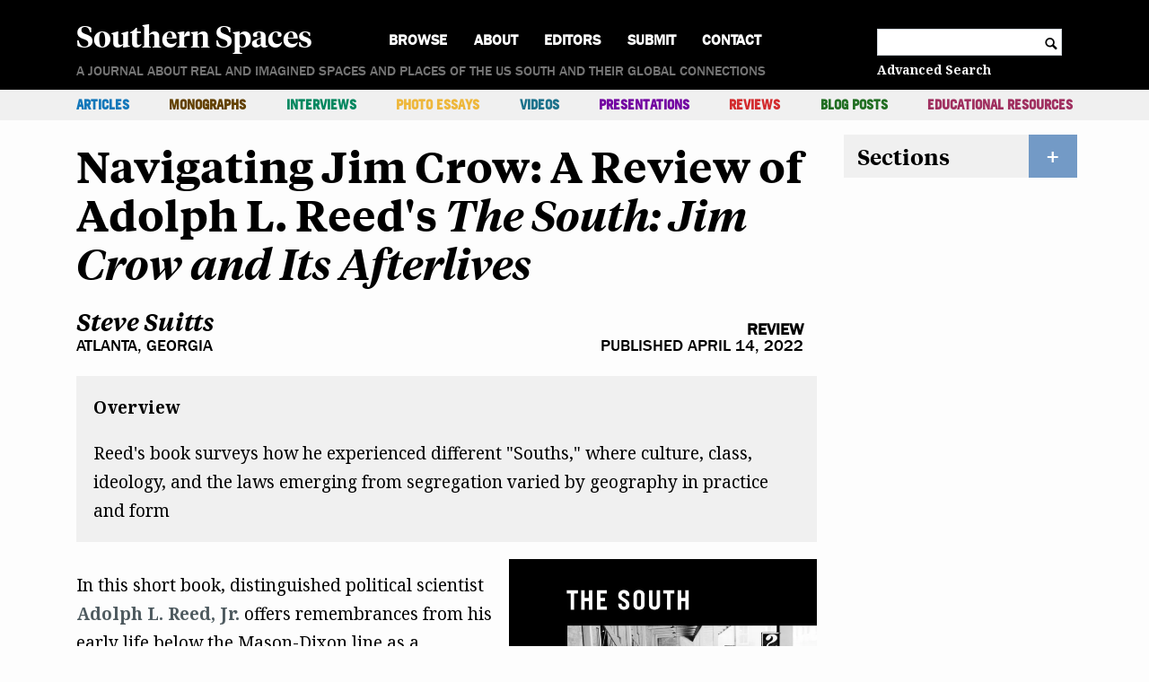

--- FILE ---
content_type: text/html; charset=UTF-8
request_url: https://southernspaces.org/2022/navigating-jim-crow-review-adolph-l-reeds-south-jim-crow-and-its-afterlives/
body_size: 27783
content:
<!doctype html>
<html lang="en-US" prefix="og: http://ogp.me/ns# fb: http://ogp.me/ns/fb#">
  <head>
  <meta charset="utf-8">
  <meta http-equiv="x-ua-compatible" content="ie=edge">
  <meta name="viewport" content="width=device-width, initial-scale=1, shrink-to-fit=no">
  <title>Navigating Jim Crow: A Review of Adolph L. Reed&#039;s The South: Jim Crow and Its Afterlives - Southern Spaces</title>
<meta name='robots' content='max-image-preview:large' />
<link rel='dns-prefetch' href='//unpkg.com' />
<link rel='dns-prefetch' href='//stats.wp.com' />
<link rel='preconnect' href='//i0.wp.com' />
		<!-- This site uses the Google Analytics by MonsterInsights plugin v9.7.0 - Using Analytics tracking - https://www.monsterinsights.com/ -->
		<!-- Note: MonsterInsights is not currently configured on this site. The site owner needs to authenticate with Google Analytics in the MonsterInsights settings panel. -->
					<!-- No tracking code set -->
				<!-- / Google Analytics by MonsterInsights -->
		<script type="text/javascript">
/* <![CDATA[ */
window._wpemojiSettings = {"baseUrl":"https:\/\/s.w.org\/images\/core\/emoji\/16.0.1\/72x72\/","ext":".png","svgUrl":"https:\/\/s.w.org\/images\/core\/emoji\/16.0.1\/svg\/","svgExt":".svg","source":{"concatemoji":"https:\/\/southernspaces.org\/wp-includes\/js\/wp-emoji-release.min.js?ver=6.8.3"}};
/*! This file is auto-generated */
!function(s,n){var o,i,e;function c(e){try{var t={supportTests:e,timestamp:(new Date).valueOf()};sessionStorage.setItem(o,JSON.stringify(t))}catch(e){}}function p(e,t,n){e.clearRect(0,0,e.canvas.width,e.canvas.height),e.fillText(t,0,0);var t=new Uint32Array(e.getImageData(0,0,e.canvas.width,e.canvas.height).data),a=(e.clearRect(0,0,e.canvas.width,e.canvas.height),e.fillText(n,0,0),new Uint32Array(e.getImageData(0,0,e.canvas.width,e.canvas.height).data));return t.every(function(e,t){return e===a[t]})}function u(e,t){e.clearRect(0,0,e.canvas.width,e.canvas.height),e.fillText(t,0,0);for(var n=e.getImageData(16,16,1,1),a=0;a<n.data.length;a++)if(0!==n.data[a])return!1;return!0}function f(e,t,n,a){switch(t){case"flag":return n(e,"\ud83c\udff3\ufe0f\u200d\u26a7\ufe0f","\ud83c\udff3\ufe0f\u200b\u26a7\ufe0f")?!1:!n(e,"\ud83c\udde8\ud83c\uddf6","\ud83c\udde8\u200b\ud83c\uddf6")&&!n(e,"\ud83c\udff4\udb40\udc67\udb40\udc62\udb40\udc65\udb40\udc6e\udb40\udc67\udb40\udc7f","\ud83c\udff4\u200b\udb40\udc67\u200b\udb40\udc62\u200b\udb40\udc65\u200b\udb40\udc6e\u200b\udb40\udc67\u200b\udb40\udc7f");case"emoji":return!a(e,"\ud83e\udedf")}return!1}function g(e,t,n,a){var r="undefined"!=typeof WorkerGlobalScope&&self instanceof WorkerGlobalScope?new OffscreenCanvas(300,150):s.createElement("canvas"),o=r.getContext("2d",{willReadFrequently:!0}),i=(o.textBaseline="top",o.font="600 32px Arial",{});return e.forEach(function(e){i[e]=t(o,e,n,a)}),i}function t(e){var t=s.createElement("script");t.src=e,t.defer=!0,s.head.appendChild(t)}"undefined"!=typeof Promise&&(o="wpEmojiSettingsSupports",i=["flag","emoji"],n.supports={everything:!0,everythingExceptFlag:!0},e=new Promise(function(e){s.addEventListener("DOMContentLoaded",e,{once:!0})}),new Promise(function(t){var n=function(){try{var e=JSON.parse(sessionStorage.getItem(o));if("object"==typeof e&&"number"==typeof e.timestamp&&(new Date).valueOf()<e.timestamp+604800&&"object"==typeof e.supportTests)return e.supportTests}catch(e){}return null}();if(!n){if("undefined"!=typeof Worker&&"undefined"!=typeof OffscreenCanvas&&"undefined"!=typeof URL&&URL.createObjectURL&&"undefined"!=typeof Blob)try{var e="postMessage("+g.toString()+"("+[JSON.stringify(i),f.toString(),p.toString(),u.toString()].join(",")+"));",a=new Blob([e],{type:"text/javascript"}),r=new Worker(URL.createObjectURL(a),{name:"wpTestEmojiSupports"});return void(r.onmessage=function(e){c(n=e.data),r.terminate(),t(n)})}catch(e){}c(n=g(i,f,p,u))}t(n)}).then(function(e){for(var t in e)n.supports[t]=e[t],n.supports.everything=n.supports.everything&&n.supports[t],"flag"!==t&&(n.supports.everythingExceptFlag=n.supports.everythingExceptFlag&&n.supports[t]);n.supports.everythingExceptFlag=n.supports.everythingExceptFlag&&!n.supports.flag,n.DOMReady=!1,n.readyCallback=function(){n.DOMReady=!0}}).then(function(){return e}).then(function(){var e;n.supports.everything||(n.readyCallback(),(e=n.source||{}).concatemoji?t(e.concatemoji):e.wpemoji&&e.twemoji&&(t(e.twemoji),t(e.wpemoji)))}))}((window,document),window._wpemojiSettings);
/* ]]> */
</script>
<link rel='stylesheet' id='mci-footnotes-jquery-tooltips-pagelayout-none-css' href='https://southernspaces.org/wp-content/plugins/footnotes/css/footnotes-jqttbrpl0.min.css?ver=2.7.3' type='text/css' media='all' />
<style id='wp-emoji-styles-inline-css' type='text/css'>

	img.wp-smiley, img.emoji {
		display: inline !important;
		border: none !important;
		box-shadow: none !important;
		height: 1em !important;
		width: 1em !important;
		margin: 0 0.07em !important;
		vertical-align: -0.1em !important;
		background: none !important;
		padding: 0 !important;
	}
</style>
<link rel='stylesheet' id='wp-block-library-css' href='https://southernspaces.org/wp-includes/css/dist/block-library/style.min.css?ver=6.8.3' type='text/css' media='all' />
<style id='classic-theme-styles-inline-css' type='text/css'>
/*! This file is auto-generated */
.wp-block-button__link{color:#fff;background-color:#32373c;border-radius:9999px;box-shadow:none;text-decoration:none;padding:calc(.667em + 2px) calc(1.333em + 2px);font-size:1.125em}.wp-block-file__button{background:#32373c;color:#fff;text-decoration:none}
</style>
<style id='co-authors-plus-coauthors-style-inline-css' type='text/css'>
.wp-block-co-authors-plus-coauthors.is-layout-flow [class*=wp-block-co-authors-plus]{display:inline}

</style>
<style id='co-authors-plus-avatar-style-inline-css' type='text/css'>
.wp-block-co-authors-plus-avatar :where(img){height:auto;max-width:100%;vertical-align:bottom}.wp-block-co-authors-plus-coauthors.is-layout-flow .wp-block-co-authors-plus-avatar :where(img){vertical-align:middle}.wp-block-co-authors-plus-avatar:is(.alignleft,.alignright){display:table}.wp-block-co-authors-plus-avatar.aligncenter{display:table;margin-inline:auto}

</style>
<style id='co-authors-plus-image-style-inline-css' type='text/css'>
.wp-block-co-authors-plus-image{margin-bottom:0}.wp-block-co-authors-plus-image :where(img){height:auto;max-width:100%;vertical-align:bottom}.wp-block-co-authors-plus-coauthors.is-layout-flow .wp-block-co-authors-plus-image :where(img){vertical-align:middle}.wp-block-co-authors-plus-image:is(.alignfull,.alignwide) :where(img){width:100%}.wp-block-co-authors-plus-image:is(.alignleft,.alignright){display:table}.wp-block-co-authors-plus-image.aligncenter{display:table;margin-inline:auto}

</style>
<link rel='stylesheet' id='sosp-image-css' href='https://southernspaces.org/wp-content/plugins/sosp-block/build/style.css?ver=1759254012' type='text/css' media='all' />
<link rel='stylesheet' id='wp-components-css' href='https://southernspaces.org/wp-includes/css/dist/components/style.min.css?ver=6.8.3' type='text/css' media='all' />
<link rel='stylesheet' id='wp-preferences-css' href='https://southernspaces.org/wp-includes/css/dist/preferences/style.min.css?ver=6.8.3' type='text/css' media='all' />
<link rel='stylesheet' id='wp-block-editor-css' href='https://southernspaces.org/wp-includes/css/dist/block-editor/style.min.css?ver=6.8.3' type='text/css' media='all' />
<link rel='stylesheet' id='wp-reusable-blocks-css' href='https://southernspaces.org/wp-includes/css/dist/reusable-blocks/style.min.css?ver=6.8.3' type='text/css' media='all' />
<link rel='stylesheet' id='wp-patterns-css' href='https://southernspaces.org/wp-includes/css/dist/patterns/style.min.css?ver=6.8.3' type='text/css' media='all' />
<link rel='stylesheet' id='wp-editor-css' href='https://southernspaces.org/wp-includes/css/dist/editor/style.min.css?ver=6.8.3' type='text/css' media='all' />
<link rel='stylesheet' id='sosp_image-cgb-style-css-css' href='https://southernspaces.org/wp-content/plugins/sosp-image/dist/blocks.style.build.css' type='text/css' media='all' />
<link rel='stylesheet' id='mediaelement-css' href='https://southernspaces.org/wp-includes/js/mediaelement/mediaelementplayer-legacy.min.css?ver=4.2.17' type='text/css' media='all' />
<link rel='stylesheet' id='wp-mediaelement-css' href='https://southernspaces.org/wp-includes/js/mediaelement/wp-mediaelement.min.css?ver=6.8.3' type='text/css' media='all' />
<style id='jetpack-sharing-buttons-style-inline-css' type='text/css'>
.jetpack-sharing-buttons__services-list{display:flex;flex-direction:row;flex-wrap:wrap;gap:0;list-style-type:none;margin:5px;padding:0}.jetpack-sharing-buttons__services-list.has-small-icon-size{font-size:12px}.jetpack-sharing-buttons__services-list.has-normal-icon-size{font-size:16px}.jetpack-sharing-buttons__services-list.has-large-icon-size{font-size:24px}.jetpack-sharing-buttons__services-list.has-huge-icon-size{font-size:36px}@media print{.jetpack-sharing-buttons__services-list{display:none!important}}.editor-styles-wrapper .wp-block-jetpack-sharing-buttons{gap:0;padding-inline-start:0}ul.jetpack-sharing-buttons__services-list.has-background{padding:1.25em 2.375em}
</style>
<link rel='stylesheet' id='editorskit-frontend-css' href='https://southernspaces.org/wp-content/plugins/block-options/build/style.build.css?ver=new' type='text/css' media='all' />
<style id='global-styles-inline-css' type='text/css'>
:root{--wp--preset--aspect-ratio--square: 1;--wp--preset--aspect-ratio--4-3: 4/3;--wp--preset--aspect-ratio--3-4: 3/4;--wp--preset--aspect-ratio--3-2: 3/2;--wp--preset--aspect-ratio--2-3: 2/3;--wp--preset--aspect-ratio--16-9: 16/9;--wp--preset--aspect-ratio--9-16: 9/16;--wp--preset--color--black: #000000;--wp--preset--color--cyan-bluish-gray: #abb8c3;--wp--preset--color--white: #ffffff;--wp--preset--color--pale-pink: #f78da7;--wp--preset--color--vivid-red: #cf2e2e;--wp--preset--color--luminous-vivid-orange: #ff6900;--wp--preset--color--luminous-vivid-amber: #fcb900;--wp--preset--color--light-green-cyan: #7bdcb5;--wp--preset--color--vivid-green-cyan: #00d084;--wp--preset--color--pale-cyan-blue: #8ed1fc;--wp--preset--color--vivid-cyan-blue: #0693e3;--wp--preset--color--vivid-purple: #9b51e0;--wp--preset--gradient--vivid-cyan-blue-to-vivid-purple: linear-gradient(135deg,rgba(6,147,227,1) 0%,rgb(155,81,224) 100%);--wp--preset--gradient--light-green-cyan-to-vivid-green-cyan: linear-gradient(135deg,rgb(122,220,180) 0%,rgb(0,208,130) 100%);--wp--preset--gradient--luminous-vivid-amber-to-luminous-vivid-orange: linear-gradient(135deg,rgba(252,185,0,1) 0%,rgba(255,105,0,1) 100%);--wp--preset--gradient--luminous-vivid-orange-to-vivid-red: linear-gradient(135deg,rgba(255,105,0,1) 0%,rgb(207,46,46) 100%);--wp--preset--gradient--very-light-gray-to-cyan-bluish-gray: linear-gradient(135deg,rgb(238,238,238) 0%,rgb(169,184,195) 100%);--wp--preset--gradient--cool-to-warm-spectrum: linear-gradient(135deg,rgb(74,234,220) 0%,rgb(151,120,209) 20%,rgb(207,42,186) 40%,rgb(238,44,130) 60%,rgb(251,105,98) 80%,rgb(254,248,76) 100%);--wp--preset--gradient--blush-light-purple: linear-gradient(135deg,rgb(255,206,236) 0%,rgb(152,150,240) 100%);--wp--preset--gradient--blush-bordeaux: linear-gradient(135deg,rgb(254,205,165) 0%,rgb(254,45,45) 50%,rgb(107,0,62) 100%);--wp--preset--gradient--luminous-dusk: linear-gradient(135deg,rgb(255,203,112) 0%,rgb(199,81,192) 50%,rgb(65,88,208) 100%);--wp--preset--gradient--pale-ocean: linear-gradient(135deg,rgb(255,245,203) 0%,rgb(182,227,212) 50%,rgb(51,167,181) 100%);--wp--preset--gradient--electric-grass: linear-gradient(135deg,rgb(202,248,128) 0%,rgb(113,206,126) 100%);--wp--preset--gradient--midnight: linear-gradient(135deg,rgb(2,3,129) 0%,rgb(40,116,252) 100%);--wp--preset--font-size--small: 13px;--wp--preset--font-size--medium: 20px;--wp--preset--font-size--large: 36px;--wp--preset--font-size--x-large: 42px;--wp--preset--spacing--20: 0.44rem;--wp--preset--spacing--30: 0.67rem;--wp--preset--spacing--40: 1rem;--wp--preset--spacing--50: 1.5rem;--wp--preset--spacing--60: 2.25rem;--wp--preset--spacing--70: 3.38rem;--wp--preset--spacing--80: 5.06rem;--wp--preset--shadow--natural: 6px 6px 9px rgba(0, 0, 0, 0.2);--wp--preset--shadow--deep: 12px 12px 50px rgba(0, 0, 0, 0.4);--wp--preset--shadow--sharp: 6px 6px 0px rgba(0, 0, 0, 0.2);--wp--preset--shadow--outlined: 6px 6px 0px -3px rgba(255, 255, 255, 1), 6px 6px rgba(0, 0, 0, 1);--wp--preset--shadow--crisp: 6px 6px 0px rgba(0, 0, 0, 1);}:where(.is-layout-flex){gap: 0.5em;}:where(.is-layout-grid){gap: 0.5em;}body .is-layout-flex{display: flex;}.is-layout-flex{flex-wrap: wrap;align-items: center;}.is-layout-flex > :is(*, div){margin: 0;}body .is-layout-grid{display: grid;}.is-layout-grid > :is(*, div){margin: 0;}:where(.wp-block-columns.is-layout-flex){gap: 2em;}:where(.wp-block-columns.is-layout-grid){gap: 2em;}:where(.wp-block-post-template.is-layout-flex){gap: 1.25em;}:where(.wp-block-post-template.is-layout-grid){gap: 1.25em;}.has-black-color{color: var(--wp--preset--color--black) !important;}.has-cyan-bluish-gray-color{color: var(--wp--preset--color--cyan-bluish-gray) !important;}.has-white-color{color: var(--wp--preset--color--white) !important;}.has-pale-pink-color{color: var(--wp--preset--color--pale-pink) !important;}.has-vivid-red-color{color: var(--wp--preset--color--vivid-red) !important;}.has-luminous-vivid-orange-color{color: var(--wp--preset--color--luminous-vivid-orange) !important;}.has-luminous-vivid-amber-color{color: var(--wp--preset--color--luminous-vivid-amber) !important;}.has-light-green-cyan-color{color: var(--wp--preset--color--light-green-cyan) !important;}.has-vivid-green-cyan-color{color: var(--wp--preset--color--vivid-green-cyan) !important;}.has-pale-cyan-blue-color{color: var(--wp--preset--color--pale-cyan-blue) !important;}.has-vivid-cyan-blue-color{color: var(--wp--preset--color--vivid-cyan-blue) !important;}.has-vivid-purple-color{color: var(--wp--preset--color--vivid-purple) !important;}.has-black-background-color{background-color: var(--wp--preset--color--black) !important;}.has-cyan-bluish-gray-background-color{background-color: var(--wp--preset--color--cyan-bluish-gray) !important;}.has-white-background-color{background-color: var(--wp--preset--color--white) !important;}.has-pale-pink-background-color{background-color: var(--wp--preset--color--pale-pink) !important;}.has-vivid-red-background-color{background-color: var(--wp--preset--color--vivid-red) !important;}.has-luminous-vivid-orange-background-color{background-color: var(--wp--preset--color--luminous-vivid-orange) !important;}.has-luminous-vivid-amber-background-color{background-color: var(--wp--preset--color--luminous-vivid-amber) !important;}.has-light-green-cyan-background-color{background-color: var(--wp--preset--color--light-green-cyan) !important;}.has-vivid-green-cyan-background-color{background-color: var(--wp--preset--color--vivid-green-cyan) !important;}.has-pale-cyan-blue-background-color{background-color: var(--wp--preset--color--pale-cyan-blue) !important;}.has-vivid-cyan-blue-background-color{background-color: var(--wp--preset--color--vivid-cyan-blue) !important;}.has-vivid-purple-background-color{background-color: var(--wp--preset--color--vivid-purple) !important;}.has-black-border-color{border-color: var(--wp--preset--color--black) !important;}.has-cyan-bluish-gray-border-color{border-color: var(--wp--preset--color--cyan-bluish-gray) !important;}.has-white-border-color{border-color: var(--wp--preset--color--white) !important;}.has-pale-pink-border-color{border-color: var(--wp--preset--color--pale-pink) !important;}.has-vivid-red-border-color{border-color: var(--wp--preset--color--vivid-red) !important;}.has-luminous-vivid-orange-border-color{border-color: var(--wp--preset--color--luminous-vivid-orange) !important;}.has-luminous-vivid-amber-border-color{border-color: var(--wp--preset--color--luminous-vivid-amber) !important;}.has-light-green-cyan-border-color{border-color: var(--wp--preset--color--light-green-cyan) !important;}.has-vivid-green-cyan-border-color{border-color: var(--wp--preset--color--vivid-green-cyan) !important;}.has-pale-cyan-blue-border-color{border-color: var(--wp--preset--color--pale-cyan-blue) !important;}.has-vivid-cyan-blue-border-color{border-color: var(--wp--preset--color--vivid-cyan-blue) !important;}.has-vivid-purple-border-color{border-color: var(--wp--preset--color--vivid-purple) !important;}.has-vivid-cyan-blue-to-vivid-purple-gradient-background{background: var(--wp--preset--gradient--vivid-cyan-blue-to-vivid-purple) !important;}.has-light-green-cyan-to-vivid-green-cyan-gradient-background{background: var(--wp--preset--gradient--light-green-cyan-to-vivid-green-cyan) !important;}.has-luminous-vivid-amber-to-luminous-vivid-orange-gradient-background{background: var(--wp--preset--gradient--luminous-vivid-amber-to-luminous-vivid-orange) !important;}.has-luminous-vivid-orange-to-vivid-red-gradient-background{background: var(--wp--preset--gradient--luminous-vivid-orange-to-vivid-red) !important;}.has-very-light-gray-to-cyan-bluish-gray-gradient-background{background: var(--wp--preset--gradient--very-light-gray-to-cyan-bluish-gray) !important;}.has-cool-to-warm-spectrum-gradient-background{background: var(--wp--preset--gradient--cool-to-warm-spectrum) !important;}.has-blush-light-purple-gradient-background{background: var(--wp--preset--gradient--blush-light-purple) !important;}.has-blush-bordeaux-gradient-background{background: var(--wp--preset--gradient--blush-bordeaux) !important;}.has-luminous-dusk-gradient-background{background: var(--wp--preset--gradient--luminous-dusk) !important;}.has-pale-ocean-gradient-background{background: var(--wp--preset--gradient--pale-ocean) !important;}.has-electric-grass-gradient-background{background: var(--wp--preset--gradient--electric-grass) !important;}.has-midnight-gradient-background{background: var(--wp--preset--gradient--midnight) !important;}.has-small-font-size{font-size: var(--wp--preset--font-size--small) !important;}.has-medium-font-size{font-size: var(--wp--preset--font-size--medium) !important;}.has-large-font-size{font-size: var(--wp--preset--font-size--large) !important;}.has-x-large-font-size{font-size: var(--wp--preset--font-size--x-large) !important;}
:where(.wp-block-post-template.is-layout-flex){gap: 1.25em;}:where(.wp-block-post-template.is-layout-grid){gap: 1.25em;}
:where(.wp-block-columns.is-layout-flex){gap: 2em;}:where(.wp-block-columns.is-layout-grid){gap: 2em;}
:root :where(.wp-block-pullquote){font-size: 1.5em;line-height: 1.6;}
</style>
<link rel='stylesheet' id='sage/main.css-css' href='https://southernspaces.org/wp-content/themes/longform/dist/styles/main.css' type='text/css' media='all' />
<script type="text/javascript" src="https://southernspaces.org/wp-includes/js/jquery/jquery.min.js?ver=3.7.1" id="jquery-core-js"></script>
<script type="text/javascript" src="https://southernspaces.org/wp-includes/js/jquery/jquery-migrate.min.js?ver=3.4.1" id="jquery-migrate-js"></script>
<script type="text/javascript" src="https://southernspaces.org/wp-content/plugins/footnotes/js/jquery.tools.min.js?ver=1.2.7.redacted.2" id="mci-footnotes-jquery-tools-js"></script>
<script type="text/javascript" src="https://unpkg.com/@popperjs/core@2?ver=6.8.3" id="popper-js-js"></script>
<script type="text/javascript" src="https://unpkg.com/tippy.js@6?ver=6.8.3" id="tippy-js-js"></script>
<script type="text/javascript" src="https://southernspaces.org/wp-content/themes/longform/resources/../node_modules/jquery-cycle2/build/jquery.cycle2.min.js?ver=6.8.3" id="cycle2-js"></script>
<script type="text/javascript" src="https://southernspaces.org/wp-content/themes/longform/resources/../node_modules/jquery-cycle2/build/plugin/jquery.cycle2.carousel.min.js?ver=6.8.3" id="cycle2-carousel-js"></script>
<script type="text/javascript" src="https://southernspaces.org/wp-content/themes/longform/resources/../node_modules/jquery-cycle2/build/plugin/jquery.cycle2.center.min.js?ver=6.8.3" id="cycle2-center-js"></script>
<script type="text/javascript" src="https://southernspaces.org/wp-content/themes/longform/resources/../node_modules/jquery-cycle2/build/plugin/jquery.cycle2.swipe.min.js?ver=6.8.3" id="cycle2-swipe-js"></script>
<script type="text/javascript" src="https://southernspaces.org/wp-content/themes/longform/resources/../node_modules/jquery-cycle2/build/plugin/jquery.cycle2.tile.min.js?ver=6.8.3" id="cycle2-tile-js"></script>
<link rel="https://api.w.org/" href="https://southernspaces.org/wp-json/" /><link rel="alternate" title="JSON" type="application/json" href="https://southernspaces.org/wp-json/wp/v2/article/23961" /><link rel="EditURI" type="application/rsd+xml" title="RSD" href="https://southernspaces.org/xmlrpc.php?rsd" />
<meta name="generator" content="WordPress 6.8.3" />
<link rel="canonical" href="https://southernspaces.org/2022/navigating-jim-crow-review-adolph-l-reeds-south-jim-crow-and-its-afterlives/" />
<link rel='shortlink' href='https://southernspaces.org/?p=23961' />
<link rel="alternate" title="oEmbed (JSON)" type="application/json+oembed" href="https://southernspaces.org/wp-json/oembed/1.0/embed?url=https%3A%2F%2Fsouthernspaces.org%2F2022%2Fnavigating-jim-crow-review-adolph-l-reeds-south-jim-crow-and-its-afterlives%2F" />
<link rel="alternate" title="oEmbed (XML)" type="text/xml+oembed" href="https://southernspaces.org/wp-json/oembed/1.0/embed?url=https%3A%2F%2Fsouthernspaces.org%2F2022%2Fnavigating-jim-crow-review-adolph-l-reeds-south-jim-crow-and-its-afterlives%2F&#038;format=xml" />
<script type="text/javascript">//<![CDATA[
  function external_links_in_new_windows_loop() {
    if (!document.links) {
      document.links = document.getElementsByTagName('a');
    }
    var change_link = false;
    var force = '';
    var ignore = '';

    for (var t=0; t<document.links.length; t++) {
      var all_links = document.links[t];
      change_link = false;
      
      if(document.links[t].hasAttribute('onClick') == false) {
        // forced if the address starts with http (or also https), but does not link to the current domain
        if(all_links.href.search(/^http/) != -1 && all_links.href.search('southernspaces.org') == -1 && all_links.href.search(/^#/) == -1) {
          // console.log('Changed ' + all_links.href);
          change_link = true;
        }
          
        if(force != '' && all_links.href.search(force) != -1) {
          // forced
          // console.log('force ' + all_links.href);
          change_link = true;
        }
        
        if(ignore != '' && all_links.href.search(ignore) != -1) {
          // console.log('ignore ' + all_links.href);
          // ignored
          change_link = false;
        }

        if(change_link == true) {
          // console.log('Changed ' + all_links.href);
          document.links[t].setAttribute('onClick', 'javascript:window.open(\'' + all_links.href.replace(/'/g, '') + '\', \'_blank\', \'noopener\'); return false;');
          document.links[t].removeAttribute('target');
        }
      }
    }
  }
  
  // Load
  function external_links_in_new_windows_load(func)
  {  
    var oldonload = window.onload;
    if (typeof window.onload != 'function'){
      window.onload = func;
    } else {
      window.onload = function(){
        oldonload();
        func();
      }
    }
  }

  external_links_in_new_windows_load(external_links_in_new_windows_loop);
  //]]></script>

	<style>img#wpstats{display:none}</style>
		<link rel="apple-touch-icon" sizes="180x180" href="/wp-content/uploads/fbrfg/apple-touch-icon.png">
<link rel="icon" type="image/png" sizes="32x32" href="/wp-content/uploads/fbrfg/favicon-32x32.png">
<link rel="icon" type="image/png" sizes="16x16" href="/wp-content/uploads/fbrfg/favicon-16x16.png">
<link rel="manifest" href="/wp-content/uploads/fbrfg/site.webmanifest">
<link rel="mask-icon" href="/wp-content/uploads/fbrfg/safari-pinned-tab.svg" color="#5bbad5">
<link rel="shortcut icon" href="/wp-content/uploads/fbrfg/favicon.ico">
<meta name="msapplication-TileColor" content="#da532c">
<meta name="msapplication-config" content="/wp-content/uploads/fbrfg/browserconfig.xml">
<meta name="theme-color" content="#ffffff">
<!-- START - Open Graph and Twitter Card Tags 3.3.5 -->
 <!-- Facebook Open Graph -->
  <meta property="og:locale" content="en_US"/>
  <meta property="og:site_name" content="Southern Spaces"/>
  <meta property="og:title" content="Navigating Jim Crow: A Review of Adolph L. Reed&#039;s The South: Jim Crow and Its Afterlives"/>
  <meta property="og:url" content="https://southernspaces.org/2022/navigating-jim-crow-review-adolph-l-reeds-south-jim-crow-and-its-afterlives/"/>
  <meta property="og:type" content="article"/>
  <meta property="og:description" content="Reed&#039;s book surveys how he experienced different &quot;Souths,&quot; where culture, class, ideology, and the laws emerging from segregation varied by geography in practice and form"/>
  <meta property="og:image" content="https://southernspaces.org/wp-content/uploads/2022/03/Reed-Cover-e1648673590660.jpg"/>
  <meta property="og:image:url" content="https://southernspaces.org/wp-content/uploads/2022/03/Reed-Cover-e1648673590660.jpg"/>
  <meta property="og:image:secure_url" content="https://southernspaces.org/wp-content/uploads/2022/03/Reed-Cover-e1648673590660.jpg"/>
  <meta property="article:publisher" content="https://www.facebook.com/southernspaces/"/>
 <!-- Google+ / Schema.org -->
  <meta itemprop="name" content="Navigating Jim Crow: A Review of Adolph L. Reed&#039;s The South: Jim Crow and Its Afterlives"/>
  <meta itemprop="headline" content="Navigating Jim Crow: A Review of Adolph L. Reed&#039;s The South: Jim Crow and Its Afterlives"/>
  <meta itemprop="description" content="Reed&#039;s book surveys how he experienced different &quot;Souths,&quot; where culture, class, ideology, and the laws emerging from segregation varied by geography in practice and form"/>
  <meta itemprop="image" content="https://southernspaces.org/wp-content/uploads/2022/03/Reed-Cover-e1648673590660.jpg"/>
  <meta itemprop="author" content="Allen Tullos"/>
  <!--<meta itemprop="publisher" content="Southern Spaces"/>--> <!-- To solve: The attribute publisher.itemtype has an invalid value -->
 <!-- Twitter Cards -->
  <meta name="twitter:title" content="Navigating Jim Crow: A Review of Adolph L. Reed&#039;s The South: Jim Crow and Its Afterlives"/>
  <meta name="twitter:url" content="https://southernspaces.org/2022/navigating-jim-crow-review-adolph-l-reeds-south-jim-crow-and-its-afterlives/"/>
  <meta name="twitter:description" content="Reed&#039;s book surveys how he experienced different &quot;Souths,&quot; where culture, class, ideology, and the laws emerging from segregation varied by geography in practice and form"/>
  <meta name="twitter:image" content="https://southernspaces.org/wp-content/uploads/2022/03/Reed-Cover-e1648673590660.jpg"/>
  <meta name="twitter:card" content="summary_large_image"/>
  <meta name="twitter:site" content="@southernspaces"/>
 <!-- SEO -->
  <meta name="description" content="Reed&#039;s book surveys how he experienced different &quot;Souths,&quot; where culture, class, ideology, and the laws emerging from segregation varied by geography in practice and form"/>
 <!-- Misc. tags -->
 <!-- is_singular -->
<!-- END - Open Graph and Twitter Card Tags 3.3.5 -->
	

<style type="text/css" media="all">
.home .footnotes_reference_container { display: none; }
.footnotes_reference_container {margin-top: 24px !important; margin-bottom: 0px !important;}
.footnote_container_prepare > p {border-bottom: 1px solid #aaaaaa !important;}
.footnote_tooltip { font-size: 13px !important; background-color: #ffffff !important; border-width: 1px !important; border-style: solid !important; border-color: #000000 !important; -webkit-box-shadow: 2px 2px 11px #666666; -moz-box-shadow: 2px 2px 11px #666666; box-shadow: 2px 2px 11px #666666;}


</style>
</head>
  <body class="wp-singular article-template-default single single-article postid-23961 wp-embed-responsive wp-theme-longformresources has-sections longform-wordpress-type navigating-jim-crow-review-adolph-l-reeds-south-jim-crow-and-its-afterlives app-data index-data singular-data single-data single-article-data single-article-navigating-jim-crow-review-adolph-l-reeds-south-jim-crow-and-its-afterlives-data">
        <!-- Desktop Header Banner and Primary Nav-->
<header class="main-header">
  <div class="fixed-header">
    <div class="primary-nav-toggle"></div>
    <div class="brand-wrapper">
      <a class="brand" href="https://southernspaces.org">Southern Spaces</a>
    </div>
    <div class="search-toggle"></div>
  </div>
      <div class="menu-primary-menu-container"><ul id="menu-primary-menu" class="nav primary-nav"><li id="menu-item-11049" class="menu-item menu-item-type-post_type menu-item-object-page menu-item-home menu-item-11049"><a href="https://southernspaces.org/">Home</a></li>
<li id="menu-item-9474" class="menu-item menu-item-type-custom menu-item-object-custom menu-item-has-children menu-item-9474"><a href="#">Browse</a>
<ul class="sub-menu">
	<li id="menu-item-9475" class="menu-item menu-item-type-taxonomy menu-item-object-post_tag menu-item-9475"><a href="https://southernspaces.org/tag/emory/">@Emory</a></li>
	<li id="menu-item-9476" class="menu-item menu-item-type-taxonomy menu-item-object-post_tag menu-item-9476"><a href="https://southernspaces.org/tag/african-american-art/">African American Art</a></li>
	<li id="menu-item-9477" class="menu-item menu-item-type-taxonomy menu-item-object-post_tag menu-item-9477"><a href="https://southernspaces.org/tag/african-american-history/">African American History</a></li>
	<li id="menu-item-9478" class="menu-item menu-item-type-taxonomy menu-item-object-post_tag menu-item-9478"><a href="https://southernspaces.org/tag/african-american-studies/">African American Studies</a></li>
	<li id="menu-item-9479" class="menu-item menu-item-type-taxonomy menu-item-object-post_tag menu-item-9479"><a href="https://southernspaces.org/tag/africana-studies/">Africana Studies</a></li>
	<li id="menu-item-9480" class="menu-item menu-item-type-taxonomy menu-item-object-post_tag menu-item-9480"><a href="https://southernspaces.org/tag/agriculture/">Agriculture</a></li>
	<li id="menu-item-9481" class="menu-item menu-item-type-taxonomy menu-item-object-post_tag menu-item-9481"><a href="https://southernspaces.org/tag/appalachian-studies/">Appalachian Studies</a></li>
	<li id="menu-item-9482" class="menu-item menu-item-type-taxonomy menu-item-object-post_tag menu-item-9482"><a href="https://southernspaces.org/tag/archival-studies/">Archival Studies</a></li>
	<li id="menu-item-9483" class="menu-item menu-item-type-taxonomy menu-item-object-post_tag menu-item-9483"><a href="https://southernspaces.org/tag/arts/">Arts</a></li>
	<li id="menu-item-9484" class="menu-item menu-item-type-taxonomy menu-item-object-post_tag menu-item-9484"><a href="https://southernspaces.org/tag/asian-american-studies/">Asian American Studies</a></li>
	<li id="menu-item-9485" class="menu-item menu-item-type-taxonomy menu-item-object-post_tag menu-item-9485"><a href="https://southernspaces.org/tag/atlanta-studies/">Atlanta Studies</a></li>
	<li id="menu-item-9486" class="menu-item menu-item-type-taxonomy menu-item-object-post_tag menu-item-9486"><a href="https://southernspaces.org/tag/biography/">Biography</a></li>
	<li id="menu-item-9487" class="menu-item menu-item-type-taxonomy menu-item-object-post_tag menu-item-9487"><a href="https://southernspaces.org/tag/business-and-commerce/">Business and Commerce</a></li>
	<li id="menu-item-9488" class="menu-item menu-item-type-taxonomy menu-item-object-post_tag menu-item-9488"><a href="https://southernspaces.org/tag/civil-war/">Civil War</a></li>
	<li id="menu-item-9489" class="menu-item menu-item-type-taxonomy menu-item-object-post_tag menu-item-9489"><a href="https://southernspaces.org/tag/criminal-justice/">Criminal Justice</a></li>
	<li id="menu-item-9490" class="menu-item menu-item-type-taxonomy menu-item-object-post_tag menu-item-9490"><a href="https://southernspaces.org/tag/digital-humanities/">Digital Humanities</a></li>
	<li id="menu-item-9491" class="menu-item menu-item-type-taxonomy menu-item-object-post_tag menu-item-9491"><a href="https://southernspaces.org/tag/disaster-and-relief/">Disaster and Relief</a></li>
	<li id="menu-item-9492" class="menu-item menu-item-type-taxonomy menu-item-object-post_tag menu-item-9492"><a href="https://southernspaces.org/tag/early-america/">Early America</a></li>
	<li id="menu-item-9493" class="menu-item menu-item-type-taxonomy menu-item-object-post_tag menu-item-9493"><a href="https://southernspaces.org/tag/economics/">Economics</a></li>
	<li id="menu-item-9494" class="menu-item menu-item-type-taxonomy menu-item-object-post_tag menu-item-9494"><a href="https://southernspaces.org/tag/education/">Education</a></li>
	<li id="menu-item-9495" class="menu-item menu-item-type-taxonomy menu-item-object-post_tag menu-item-9495"><a href="https://southernspaces.org/tag/environmental-studies/">Environmental Studies</a></li>
	<li id="menu-item-9496" class="menu-item menu-item-type-taxonomy menu-item-object-post_tag menu-item-9496"><a href="https://southernspaces.org/tag/film-television-radio/">Film/Television/Radio</a></li>
	<li id="menu-item-9497" class="menu-item menu-item-type-taxonomy menu-item-object-post_tag menu-item-9497"><a href="https://southernspaces.org/tag/foodways/">Foodways</a></li>
	<li id="menu-item-9498" class="menu-item menu-item-type-taxonomy menu-item-object-post_tag menu-item-9498"><a href="https://southernspaces.org/tag/gender-and-sexuality/">Gender and Sexuality</a></li>
	<li id="menu-item-9499" class="menu-item menu-item-type-taxonomy menu-item-object-post_tag menu-item-9499"><a href="https://southernspaces.org/tag/geography/">Geography</a></li>
	<li id="menu-item-17382" class="menu-item menu-item-type-taxonomy menu-item-object-post_tag menu-item-17382"><a href="https://southernspaces.org/tag/georgia-barrier-islands/">Georgia Barrier Islands</a></li>
	<li id="menu-item-9500" class="menu-item menu-item-type-taxonomy menu-item-object-post_tag menu-item-9500"><a href="https://southernspaces.org/tag/gis-mapping/">GIS/Mapping</a></li>
	<li id="menu-item-9501" class="menu-item menu-item-type-taxonomy menu-item-object-post_tag menu-item-9501"><a href="https://southernspaces.org/tag/global-south/">Global South</a></li>
	<li id="menu-item-9502" class="menu-item menu-item-type-taxonomy menu-item-object-post_tag menu-item-9502"><a href="https://southernspaces.org/tag/health/">Health</a></li>
	<li id="menu-item-9503" class="menu-item menu-item-type-taxonomy menu-item-object-post_tag menu-item-9503"><a href="https://southernspaces.org/tag/industry-and-labor/">Industry and Labor</a></li>
	<li id="menu-item-9504" class="menu-item menu-item-type-taxonomy menu-item-object-post_tag menu-item-9504"><a href="https://southernspaces.org/tag/journalism/">Journalism</a></li>
	<li id="menu-item-9505" class="menu-item menu-item-type-taxonomy menu-item-object-post_tag menu-item-9505"><a href="https://southernspaces.org/tag/latino-studies/">Latino Studies</a></li>
	<li id="menu-item-9506" class="menu-item menu-item-type-taxonomy menu-item-object-post_tag menu-item-9506"><a href="https://southernspaces.org/tag/literary-criticism/">Literary Criticism</a></li>
	<li id="menu-item-16811" class="menu-item menu-item-type-taxonomy menu-item-object-post_tag menu-item-16811"><a href="https://southernspaces.org/tag/longread/">Long Read</a></li>
	<li id="menu-item-9507" class="menu-item menu-item-type-taxonomy menu-item-object-post_tag menu-item-9507"><a href="https://southernspaces.org/tag/memory-and-memorial-cultures/">Memory and Memorial Cultures</a></li>
	<li id="menu-item-9508" class="menu-item menu-item-type-taxonomy menu-item-object-post_tag menu-item-9508"><a href="https://southernspaces.org/tag/migration/">Migration</a></li>
	<li id="menu-item-9509" class="menu-item menu-item-type-taxonomy menu-item-object-post_tag menu-item-9509"><a href="https://southernspaces.org/tag/museums/">Museums</a></li>
	<li id="menu-item-9510" class="menu-item menu-item-type-taxonomy menu-item-object-post_tag menu-item-9510"><a href="https://southernspaces.org/tag/music/">Music</a></li>
	<li id="menu-item-9511" class="menu-item menu-item-type-taxonomy menu-item-object-post_tag menu-item-9511"><a href="https://southernspaces.org/tag/native-american-studies/">Native American Studies</a></li>
	<li id="menu-item-9512" class="menu-item menu-item-type-taxonomy menu-item-object-post_tag menu-item-9512"><a href="https://southernspaces.org/tag/natural-sciences/">Natural Sciences</a></li>
	<li id="menu-item-9513" class="menu-item menu-item-type-taxonomy menu-item-object-post_tag menu-item-9513"><a href="https://southernspaces.org/tag/photography/">Photography</a></li>
	<li id="menu-item-9514" class="menu-item menu-item-type-taxonomy menu-item-object-post_tag menu-item-9514"><a href="https://southernspaces.org/tag/poetry/">Poetry</a></li>
	<li id="menu-item-9515" class="menu-item menu-item-type-taxonomy menu-item-object-post_tag menu-item-9515"><a href="https://southernspaces.org/tag/politics-and-government/">Politics and Government</a></li>
	<li id="menu-item-9516" class="menu-item menu-item-type-taxonomy menu-item-object-post_tag menu-item-9516"><a href="https://southernspaces.org/tag/public-scholarship/">Public Scholarship</a></li>
	<li id="menu-item-9517" class="menu-item menu-item-type-taxonomy menu-item-object-post_tag menu-item-9517"><a href="https://southernspaces.org/tag/queer-studies/">Queer Studies</a></li>
	<li id="menu-item-9518" class="menu-item menu-item-type-taxonomy menu-item-object-post_tag menu-item-9518"><a href="https://southernspaces.org/tag/race-relations/">Race Relations</a></li>
	<li id="menu-item-9519" class="menu-item menu-item-type-taxonomy menu-item-object-post_tag menu-item-9519"><a href="https://southernspaces.org/tag/regional-studies/">Regional Studies</a></li>
	<li id="menu-item-9520" class="menu-item menu-item-type-taxonomy menu-item-object-post_tag menu-item-9520"><a href="https://southernspaces.org/tag/religion-and-spirituality/">Religion and Spirituality</a></li>
	<li id="menu-item-9521" class="menu-item menu-item-type-taxonomy menu-item-object-post_tag menu-item-9521"><a href="https://southernspaces.org/tag/residential/">Residential</a></li>
	<li id="menu-item-9522" class="menu-item menu-item-type-taxonomy menu-item-object-post_tag menu-item-9522"><a href="https://southernspaces.org/tag/rural-studies/">Rural Studies</a></li>
	<li id="menu-item-16810" class="menu-item menu-item-type-taxonomy menu-item-object-post_tag menu-item-16810"><a href="https://southernspaces.org/tag/shortread/">Short Read</a></li>
	<li id="menu-item-9523" class="menu-item menu-item-type-taxonomy menu-item-object-post_tag menu-item-9523"><a href="https://southernspaces.org/tag/slavery/">Slavery</a></li>
	<li id="menu-item-9524" class="menu-item menu-item-type-taxonomy menu-item-object-post_tag menu-item-9524"><a href="https://southernspaces.org/tag/social-class/">Social Class</a></li>
	<li id="menu-item-9525" class="menu-item menu-item-type-taxonomy menu-item-object-post_tag menu-item-9525"><a href="https://southernspaces.org/tag/social-movements/">Social Movements</a></li>
	<li id="menu-item-9526" class="menu-item menu-item-type-taxonomy menu-item-object-post_tag menu-item-9526"><a href="https://southernspaces.org/tag/transportation/">Transportation</a></li>
	<li id="menu-item-9527" class="menu-item menu-item-type-taxonomy menu-item-object-post_tag menu-item-9527"><a href="https://southernspaces.org/tag/travel-and-tourism/">Travel and Tourism</a></li>
	<li id="menu-item-9528" class="menu-item menu-item-type-taxonomy menu-item-object-post_tag menu-item-9528"><a href="https://southernspaces.org/tag/urban-and-suburban-studies/">Urban and Suburban Studies</a></li>
	<li id="menu-item-9529" class="menu-item menu-item-type-taxonomy menu-item-object-post_tag menu-item-9529"><a href="https://southernspaces.org/tag/whiteness-studies/">Whiteness Studies</a></li>
	<li id="menu-item-9543" class="menu-item menu-item-type-custom menu-item-object-custom menu-item-9543"><a href="#">---</a></li>
	<li id="menu-item-9542" class="menu-item menu-item-type-post_type menu-item-object-page menu-item-9542"><a href="https://southernspaces.org/authors/">Authors</a></li>
	<li id="menu-item-9541" class="menu-item menu-item-type-post_type menu-item-object-page menu-item-9541"><a href="https://southernspaces.org/browse/years/">Years</a></li>
	<li id="menu-item-9540" class="menu-item menu-item-type-post_type menu-item-object-page menu-item-9540"><a href="https://southernspaces.org/series-collections/">Series &#038; Collections</a></li>
</ul>
</li>
<li id="menu-item-9468" class="menu-item menu-item-type-post_type menu-item-object-page menu-item-9468"><a href="https://southernspaces.org/about/">About</a></li>
<li id="menu-item-9466" class="menu-item menu-item-type-post_type menu-item-object-page menu-item-9466"><a href="https://southernspaces.org/editors/">Editors</a></li>
<li id="menu-item-9467" class="menu-item menu-item-type-post_type menu-item-object-page menu-item-9467"><a href="https://southernspaces.org/submission-guidelines/">Submit</a></li>
<li id="menu-item-9471" class="menu-item menu-item-type-post_type menu-item-object-page menu-item-9471"><a href="https://southernspaces.org/contact/">Contact</a></li>
</ul></div>
    <div class="search-container">
    <form role="search" method="get" class="search-form" action="https://southernspaces.org/">
    <label>
        <span class="screen-reader-text">Search for:</span>
        <input type="search" class="search-field"
            value="" name="s"
            title="Search for:" />
    </label>
    <span class="search-icon icon">c</span>
</form>
    <a href="/advanced-search/" class="advanced-search">Advanced Search</a>
  </div>
  <div class="brand-wrapper">
    <a class="brand" href="https://southernspaces.org">Southern Spaces</a>
  </div>
  <div class="tagline">A journal about real and imagined spaces and places of the US South and their global connections</div>
  <div class="menu-container">
    <div class="secondary-nav-container">
      <div class="secondary-nav-toggle">Contents</div>
              <ul id="menu-secondary-menu" class="nav secondary-nav"><li id="menu-item-37" class="menu-item menu-item-type-taxonomy menu-item-object-publication_type menu-item-37"><a href="https://southernspaces.org/publication-type/article/" style="color: #1377ba;">Articles</a></li>
<li id="menu-item-9530" class="menu-item menu-item-type-taxonomy menu-item-object-publication_type menu-item-9530"><a href="https://southernspaces.org/publication-type/monograph/" style="color: #634100;">Monographs</a></li>
<li id="menu-item-40" class="menu-item menu-item-type-taxonomy menu-item-object-publication_type menu-item-40"><a href="https://southernspaces.org/publication-type/interview/" style="color: #00875f;">Interviews</a></li>
<li id="menu-item-41" class="menu-item menu-item-type-taxonomy menu-item-object-publication_type menu-item-41"><a href="https://southernspaces.org/publication-type/photo-essay/" style="color: #eeb73b;">Photo Essays</a></li>
<li id="menu-item-44" class="menu-item menu-item-type-taxonomy menu-item-object-publication_type menu-item-44"><a href="https://southernspaces.org/publication-type/video/" style="color: #1d728c;">Videos</a></li>
<li id="menu-item-42" class="menu-item menu-item-type-taxonomy menu-item-object-publication_type menu-item-42"><a href="https://southernspaces.org/publication-type/presentation/" style="color: #7201a1;">Presentations</a></li>
<li id="menu-item-43" class="menu-item menu-item-type-taxonomy menu-item-object-publication_type menu-item-43"><a href="https://southernspaces.org/publication-type/review/" style="color: #d32b2e;">Reviews</a></li>
<li id="menu-item-38" class="menu-item menu-item-type-taxonomy menu-item-object-publication_type menu-item-38"><a href="https://southernspaces.org/publication-type/blog-post/" style="color: #226f23;">Blog Posts</a></li>
<li id="menu-item-9533" class="menu-item menu-item-type-post_type menu-item-object-page menu-item-9533"><a href="https://southernspaces.org/educational-resources/" style="color: #a03060;">Educational Resources</a></li>
</ul>
          </div>
          <div id="sections-container-mobile" class="sections-container">
  <button id="sections-toggle-mobile" aria-controls="sections-listing-mobile" aria-expanded="false" class="sections-toggle">Sections</button>
  <ul class="sections-nav" aria-hidden="true" style="display: none;" id="sections-listing-mobile">
                    <li class="menu-item level-1">
      <a href="#section-"></a>
    </li>
                                  <li class="menu-item level-1">
      <a href="#section-recommended-resources">Recommended Resources</a>
    </li>
      </ul>
</div>
       </div>
</header>

<script>
  (function($){
    $(function() {
  
      // Click function for hiding and showing content on mobile header
      $(".secondary-nav-toggle").click( function () {
        toggleWithAttr( $(this), $('ul.secondary-nav'), 'secondary-nav-expanded' );
      });

      // Click function to show nav menu when hamburger is clicked
      $(".primary-nav-toggle").click( function() {
        toggleWithAttr( $(this), $('.menu-primary-menu-container') );
      });

      // Click function to display browse menu for home
      $("ul.primary-nav > li.menu-item-has-children > a").click( function(e){ 
        e.preventDefault();
        toggleWithAttr( $(this).parent(), $(this).parent().find('ul:first') );
      });

      //Display dropdown search
      $('.search-toggle').on('click', function (event) {
        toggleWithAttr( $(this), $(".search-container") );
      });

    });

    function toggleWithAttr( trigger, target, tClass ) {

      if (typeof tClass === 'string' || tClass instanceof String) {
        target.toggleClass(tClass);
      } else {
        target.toggle();
      }
      // Update aria attributes
      if (target.is(':hidden')) {
        trigger.attr('aria-expanded', 'false');
        target.attr('aria-hidden', 'true');
      } else {
        trigger.attr('aria-expanded', 'true');
        target.attr('aria-hidden', 'false');
      }
    }
    
  })(jQuery);
</script>
    <div class="wrap container" role="document">
      <div class="content">
        <main class="main">
                 <div class="row mobile-col-rev">
  <div class="col-lg-9">
    <article class="post-23961 article type-article status-publish has-post-thumbnail hentry tag-african-american-history tag-african-american-studies tag-biography tag-race-relations tag-shortread tag-social-class tag-social-movements publication_type-review educational_resource-human-rights-social-justice">
      <header id="top-section">
        <div id="title-position-wrapper">
          <div id="title-wrapper">
            <h1 class="entry-title" id="page-title">Navigating Jim Crow: A Review of Adolph L. Reed's <em>The South: Jim Crow and Its Afterlives</em>
</h1>
            <div class="article-data">
              <div class="authors">
                              <div class="author">
                  <div class="author-name">
                    <a href="https://southernspaces.org/author/ssuitts/">Steve Suitts</a>
                  </div>
                  <div class="author-institution">Atlanta, Georgia</div>
                </div>
                            </div>
              <div class="publication">
                <div class="publication-type-name">
                                    <a href="https://southernspaces.org/publication-type/review/">Review</a>
                                  </div>
                <div class="publication-date">Published April 14, 2022</div>
              </div>
            </div>
            <div class="clearfix"></div>
          </div>
        </div>
      </header>
      <div class="entry-content">
                <div class="overview">
          <h3>Overview</h3>
          <p>Reed's book surveys how he experienced different "Souths," where culture, class, ideology, and the laws emerging from segregation varied by geography in practice and form</p>

        </div>
                
        
<figure class="wp-block-sosp-image alignright col-sm-5"><a href="https://www.versobooks.com/books/3945-the-south" target="_blank" rel="noopener" aria-label="Link to book information"><img data-recalc-dims="1" fetchpriority="high" decoding="async" width="678" height="1024" src="https://i0.wp.com/southernspaces.org/wp-content/uploads/2022/03/Reed-Cover-1.jpeg?resize=678%2C1024&#038;ssl=1" alt="" class="wp-image-23980" srcset="https://i0.wp.com/southernspaces.org/wp-content/uploads/2022/03/Reed-Cover-1.jpeg?resize=678%2C1024&amp;ssl=1 678w, https://i0.wp.com/southernspaces.org/wp-content/uploads/2022/03/Reed-Cover-1.jpeg?resize=986%2C1489&amp;ssl=1 986w, https://i0.wp.com/southernspaces.org/wp-content/uploads/2022/03/Reed-Cover-1.jpeg?resize=767%2C1158&amp;ssl=1 767w, https://i0.wp.com/southernspaces.org/wp-content/uploads/2022/03/Reed-Cover-1.jpeg?resize=575%2C868&amp;ssl=1 575w, https://i0.wp.com/southernspaces.org/wp-content/uploads/2022/03/Reed-Cover-1.jpeg?resize=300%2C453&amp;ssl=1 300w, https://i0.wp.com/southernspaces.org/wp-content/uploads/2022/03/Reed-Cover-1.jpeg?resize=125%2C189&amp;ssl=1 125w, https://i0.wp.com/southernspaces.org/wp-content/uploads/2022/03/Reed-Cover-1.jpeg?resize=380%2C574&amp;ssl=1 380w, https://i0.wp.com/southernspaces.org/wp-content/uploads/2022/03/Reed-Cover-1.jpeg?resize=1169%2C1766&amp;ssl=1 1169w, https://i0.wp.com/southernspaces.org/wp-content/uploads/2022/03/Reed-Cover-1.jpeg?resize=199%2C300&amp;ssl=1 199w, https://i0.wp.com/southernspaces.org/wp-content/uploads/2022/03/Reed-Cover-1.jpeg?resize=768%2C1160&amp;ssl=1 768w, https://i0.wp.com/southernspaces.org/wp-content/uploads/2022/03/Reed-Cover-1.jpeg?resize=1017%2C1536&amp;ssl=1 1017w, https://i0.wp.com/southernspaces.org/wp-content/uploads/2022/03/Reed-Cover-1.jpeg?resize=1356%2C2048&amp;ssl=1 1356w, https://i0.wp.com/southernspaces.org/wp-content/uploads/2022/03/Reed-Cover-1.jpeg?w=1689&amp;ssl=1 1689w" sizes="(max-width: 678px) 100vw, 678px" /></a></figure>


<?xml encoding="utf-8" ?><h2 class="wp-block-heading" id="section-"></h2>



<p>In this short book, distinguished political scientist<a aria-label=" Adolph L .Reed, Jr. (opens in a new tab)" href="https://live-sas-www-polisci.pantheon.sas.upenn.edu/people/adolph-reed" target="_blank" rel="noreferrer noopener" class="ek-link"> Adolph L. Reed, Jr.</a> offers remembrances from his early life below the Mason-Dixon line as a member of the last African American generation who came of age during Jim Crow. Reed writes with a purpose—not to chronicle his own pivotal events, hardships, or personal demons, nor to proclaim general truths. Instead, he aims to prevent misconceptions he fears are taking root about the uniform nature of the segregated South and forestall mistaken present-day lessons that ignore the role of class in the racial order of the Jim Crow South. &nbsp;</p>



<p>Reed considers himself a southerner with "a small asterisk."<span class="footnote_referrer"><a role="button" tabindex="0" onclick="footnote_moveToReference_23961_1('footnote_plugin_reference_23961_1_1');" onkeypress="footnote_moveToReference_23961_1('footnote_plugin_reference_23961_1_1');" ><sup id="footnote_plugin_tooltip_23961_1_1" class="footnote_plugin_tooltip_text">1</sup></a><span id="footnote_plugin_tooltip_text_23961_1_1" class="footnote_tooltip">Reed, Adolph L. Jr.,&nbsp;<em>The South: Jim Crow and Its Afterlives&nbsp;</em>(New York: Verso Books, 2022), 9.</span></span><script type="text/javascript"> tippy('#footnote_plugin_tooltip_23961_1_1', { content: jQuery('#footnote_plugin_tooltip_text_23961_1_1').html(), placement: 'bottom', theme: 'sosp', arrow: false, allowHTML: true });</script> Born in the Bronx, he was in grammar school in Washington DC, in 1954 when the Supreme Court handed down <em><a aria-label="Brown v. Board of Education (opens in a new tab)" href="https://southernspaces.org/2020/supreme-court-overturning-brown-v-board-education/" target="_blank" rel="noreferrer noopener" class="ek-link">Brown v. Board of Education</a></em>. Later, his parents, natives of the Arkansas Delta and New Orleans, moved back to the South where he grew up in <a aria-label="Pine Bluff, Arkansas (opens in a new tab)" href="https://encyclopediaofarkansas.net/entries/pine-bluff-908/" target="_blank" rel="noreferrer noopener" class="ek-link">Pine Bluff, Arkansas</a>,and the <a aria-label="Crescent City. (opens in a new tab)" href="https://64parishes.org/entry/new-orleans-school-crisis" target="_blank" rel="noreferrer noopener" class="ek-link">Crescent City</a>. Reed attended college in Chapel Hill, North Carolina and Atlanta and traveled the region while doing summer jobs. He taught at colleges and universities in Atlanta and worked in the city government during the second term of its first Black mayor, <a aria-label="Maynard Jackson (opens in a new tab)" href="https://www.georgiaencyclopedia.org/articles/government-politics/maynard-jackson-1938-2003/" target="_blank" rel="noreferrer noopener" class="ek-link">Maynard Jackson</a>. He then returned north where he has spent most of the last forty years—primarily at Yale, Northwestern University, and the University of Pennsylvania—teaching and writing about the importance of the working class and the role of class in racial politics. &nbsp;&nbsp;&nbsp;&nbsp;&nbsp;&nbsp;&nbsp;</p>



<p>Although entitled <em>The South</em>, Reed's book illuminates how he and others experienced several different "Souths," where culture, class, ideology, and the laws emerging from segregation varied by geography in practice and form. Reed came to understand that Black people of all ages had to learn differing local white rules of Jim Crow if and when they moved to new places across the southern states—and even in the same city where rules applied differently store-by-store or block-by-block with varying degrees of racial humiliation. For example, one white-owned shop in New Orleans allowed Reed's family to try on clothes before purchase, but in others not shoes or not hats. Some stores permitted no Black person to try the fit of any merchandise. Mistakes in knowing a local "calculus of tolerance" could involve much more than indignity for old or young. "Fourteen-year-old <a aria-label="Emmett Till (opens in a new tab)" href="https://www.loc.gov/collections/civil-rights-history-project/articles-and-essays/murder-of-emmett-till/" target="_blank" rel="noreferrer noopener" class="ek-link">Emmett Till</a>," Reed writes, "was murdered in nearby Mississippi on a family visit from Chicago in 1955 because he unknowingly violated a local rule of subordination in a way that was interpreted as 'getting fresh' with a white woman."<span class="footnote_referrer"><a role="button" tabindex="0" onclick="footnote_moveToReference_23961_1('footnote_plugin_reference_23961_1_2');" onkeypress="footnote_moveToReference_23961_1('footnote_plugin_reference_23961_1_2');" ><sup id="footnote_plugin_tooltip_23961_1_2" class="footnote_plugin_tooltip_text">2</sup></a><span id="footnote_plugin_tooltip_text_23961_1_2" class="footnote_tooltip">Reed, 12.</span></span><script type="text/javascript"> tippy('#footnote_plugin_tooltip_23961_1_2', { content: jQuery('#footnote_plugin_tooltip_text_23961_1_2').html(), placement: 'bottom', theme: 'sosp', arrow: false, allowHTML: true });</script></p>



<p>"If bristling at Jim Crow's injustices were especially prominent in my consciousness," Reed writes, "it was partly because, as a result of moving around, I was always struggling to learn the local rules and grammar of subordination and how to craft a normal kid's and adolescent's life within them." As the son of well-educated Black teachers, Reed adds, "Where I lived and my family's class position also made it easier to cultivate and express indignation." <span class="footnote_referrer"><a role="button" tabindex="0" onclick="footnote_moveToReference_23961_1('footnote_plugin_reference_23961_1_3');" onkeypress="footnote_moveToReference_23961_1('footnote_plugin_reference_23961_1_3');" ><sup id="footnote_plugin_tooltip_23961_1_3" class="footnote_plugin_tooltip_text">3</sup></a><span id="footnote_plugin_tooltip_text_23961_1_3" class="footnote_tooltip">Reed, 13.</span></span><script type="text/javascript"> tippy('#footnote_plugin_tooltip_23961_1_3', { content: jQuery('#footnote_plugin_tooltip_text_23961_1_3').html(), placement: 'bottom', theme: 'sosp', arrow: false, allowHTML: true });</script></p>



<p>The pervasive but varying conditions of white supremacy meant that the places where Black people could be their own free selves, away from everyday racial dangers and indignities, lay within their own segregated communities—especially in Black churches and schools where few whites often entered. As a child living in Pine Bluff, Arkansas, Reed had contact with hardly any white persons because his middle-class father taught at the local historically Black college and his parents kept him close to home near the campus.</p>



<p>Black families deployed a variety of defenses. Traveling on a ferry boat with his grandmother, Reed asked her why chicken wire had been strung between the segregated seating areas. "Well, you see," she stage-whispered, "a lot of crazy people ride this ferry, and they have to sit on the other side."<span class="footnote_referrer"><a role="button" tabindex="0" onclick="footnote_moveToReference_23961_1('footnote_plugin_reference_23961_1_4');" onkeypress="footnote_moveToReference_23961_1('footnote_plugin_reference_23961_1_4');" ><sup id="footnote_plugin_tooltip_23961_1_4" class="footnote_plugin_tooltip_text">4</sup></a><span id="footnote_plugin_tooltip_text_23961_1_4" class="footnote_tooltip">Reed, 11–12.</span></span><script type="text/javascript"> tippy('#footnote_plugin_tooltip_23961_1_4', { content: jQuery('#footnote_plugin_tooltip_text_23961_1_4').html(), placement: 'bottom', theme: 'sosp', arrow: false, allowHTML: true });</script></p>



<p>Reed's vignette echoes forms of sly resistance, such as that recalled by Mississippi civil rights leader <a aria-label="Aaron Henry (opens in a new tab)" href="https://southernspaces.org/2019/slipping-boundaries-tenacity-aaron-henry/" target="_blank" rel="noreferrer noopener" class="ek-link">Aaron Henry</a>, growing up under Jim Crow a generation earlier. As a boy, Henry repeatedly complained to his mother that the local white children were able to attend school for seven months but he could only go to school for five. "Aaron," his mother finally responded, "you my boy—and you don't need but five. The rest of them jokers they got to have seven." "Hell, I been cocky ever since," Henry insisted.<span class="footnote_referrer"><a role="button" tabindex="0" onclick="footnote_moveToReference_23961_1('footnote_plugin_reference_23961_1_5');" onkeypress="footnote_moveToReference_23961_1('footnote_plugin_reference_23961_1_5');" ><sup id="footnote_plugin_tooltip_23961_1_5" class="footnote_plugin_tooltip_text">5</sup></a><span id="footnote_plugin_tooltip_text_23961_1_5" class="footnote_tooltip">Worth Long, "<a aria-label=" (opens in a new tab)" href="https://southernchanges.digitalscholarship.emory.edu/sc05-5_001/sc05-5_007/" target="_blank" rel="noreferrer noopener" class="ek-link">Aaron Henry from Clarksdale</a>," <em>Southern Changes</em>, 5, no. 5 (1983): 9–12. https://southernchanges.digitalscholarship.emory.edu/sc05-5_001/sc05-5_007/.</span></span><script type="text/javascript"> tippy('#footnote_plugin_tooltip_23961_1_5', { content: jQuery('#footnote_plugin_tooltip_text_23961_1_5').html(), placement: 'bottom', theme: 'sosp', arrow: false, allowHTML: true });</script></p>



<figure class="wp-block-sosp-image alignleft col-sm-6"><a href="https://i0.wp.com/southernspaces.org/wp-content/uploads/2022/03/Reed-1.jpeg?ssl=1" rel="lightbox" data-title="Adolph L. Reed. Photograph courtesy of  Verso Books." aria-label="Adolph L. Reed"><img data-recalc-dims="1" decoding="async" width="1024" height="682" src="https://i0.wp.com/southernspaces.org/wp-content/uploads/2022/03/Reed-1.jpeg?resize=1024%2C682&#038;ssl=1" alt="" class="wp-image-23982" srcset="https://i0.wp.com/southernspaces.org/wp-content/uploads/2022/03/Reed-1.jpeg?resize=1024%2C682&amp;ssl=1 1024w, https://i0.wp.com/southernspaces.org/wp-content/uploads/2022/03/Reed-1.jpeg?resize=790%2C527&amp;ssl=1 790w, https://i0.wp.com/southernspaces.org/wp-content/uploads/2022/03/Reed-1.jpeg?resize=986%2C657&amp;ssl=1 986w, https://i0.wp.com/southernspaces.org/wp-content/uploads/2022/03/Reed-1.jpeg?resize=767%2C511&amp;ssl=1 767w, https://i0.wp.com/southernspaces.org/wp-content/uploads/2022/03/Reed-1.jpeg?resize=575%2C383&amp;ssl=1 575w, https://i0.wp.com/southernspaces.org/wp-content/uploads/2022/03/Reed-1.jpeg?resize=300%2C200&amp;ssl=1 300w, https://i0.wp.com/southernspaces.org/wp-content/uploads/2022/03/Reed-1.jpeg?resize=125%2C83&amp;ssl=1 125w, https://i0.wp.com/southernspaces.org/wp-content/uploads/2022/03/Reed-1.jpeg?resize=380%2C253&amp;ssl=1 380w, https://i0.wp.com/southernspaces.org/wp-content/uploads/2022/03/Reed-1.jpeg?resize=1169%2C779&amp;ssl=1 1169w, https://i0.wp.com/southernspaces.org/wp-content/uploads/2022/03/Reed-1.jpeg?resize=768%2C512&amp;ssl=1 768w, https://i0.wp.com/southernspaces.org/wp-content/uploads/2022/03/Reed-1.jpeg?resize=1536%2C1024&amp;ssl=1 1536w, https://i0.wp.com/southernspaces.org/wp-content/uploads/2022/03/Reed-1.jpeg?w=2000&amp;ssl=1 2000w" sizes="(max-width: 1000px) 100vw, 1000px" /></a><figcaption>Adolph L. Reed. Photograph courtesy of  <a aria-label="Verso Books (opens in a new tab)" href="https://www.versobooks.com/books/3945-the-south" target="_blank" rel="noreferrer noopener lightbox" class="ek-link">Verso Books</a><a rel="lightbox" data-title="Adolph L. Reed. Photograph courtesy of  Verso Books." href="https://southernspaces.org/wp-content/uploads/2022/03/Reed-1.jpeg" class="ek-link">.</a></figcaption></figure>



<p><a aria-label="Passing (opens in a new tab)" href="https://www.npr.org/sections/codeswitch/2014/10/07/354310370/a-chosen-exile-black-people-passing-in-white-america" target="_blank" rel="noreferrer noopener" class="ek-link">Passing</a> as white occupies a full chapter as Reed explores the making of racial identities. During his teenage years in New Orleans, <em>passant blanc </em>was often accepted in the Black community as a personal choice, not so much a betrayal of the race. Reed remembers that in the city's Seventh Ward, a family of first cousins with the same surname occupied two sides of a duplex house. "The family on one side lived as black; that on the other side lived as white, and they all acknowledged one another."<span class="footnote_referrer"><a role="button" tabindex="0" onclick="footnote_moveToReference_23961_1('footnote_plugin_reference_23961_1_6');" onkeypress="footnote_moveToReference_23961_1('footnote_plugin_reference_23961_1_6');" ><sup id="footnote_plugin_tooltip_23961_1_6" class="footnote_plugin_tooltip_text">6</sup></a><span id="footnote_plugin_tooltip_text_23961_1_6" class="footnote_tooltip">Reed, 92–93.</span></span><script type="text/javascript"> tippy('#footnote_plugin_tooltip_23961_1_6', { content: jQuery('#footnote_plugin_tooltip_text_23961_1_6').html(), placement: 'bottom', theme: 'sosp', arrow: false, allowHTML: true });</script> In his own family, an adult with light skin color occasionally posed as white to get some prized local delicacy or quicker service from an all-white restaurant, or to momentarily avoid a racial indignity. &nbsp;</p>



<p>Some white leaders openly acknowledged what a large number of various skin complexions meant in the real life of a society where a "one-drop rule" about race-mixing was used to demarcate the presumption of racial inferiority. Reed remembers the legendary <a aria-label="Huey Long' (opens in a new tab)" href="https://64parishes.org/entry/huey-p-long-jr/" target="_blank" rel="noreferrer noopener" class="ek-link">Huey Long</a>'s brother, <a aria-label="Earl (opens in a new tab)" href="https://64parishes.org/entry/earl-long-2" target="_blank" rel="noreferrer noopener" class="ek-link">Earl</a>, observing in 1960 that a single serving of red beans and rice would be enough to feed all the people in south Louisiana who were truly white (without any mixed ancestry). Alabama's two-term populist governor, <a href="http://encyclopediaofalabama.org/article/h-1423" target="_blank" aria-label="James " big="" rel="noreferrer noopener" class="ek-link">James "Big Jim" Folsom</a>, said as much in 1962, after noting the presence of a large number of light-skinned African Americans in his audience. "There's a whole lot of integratin' goin' on at night" in the state's <a aria-label="Black Belt (opens in a new tab)" href="https://southernspaces.org/2004/black-belt/" target="_blank" rel="noreferrer noopener" class="ek-link">Black Belt</a>, he declared.<span class="footnote_referrer"><a role="button" tabindex="0" onclick="footnote_moveToReference_23961_1('footnote_plugin_reference_23961_1_7');" onkeypress="footnote_moveToReference_23961_1('footnote_plugin_reference_23961_1_7');" ><sup id="footnote_plugin_tooltip_23961_1_7" class="footnote_plugin_tooltip_text">7</sup></a><span id="footnote_plugin_tooltip_text_23961_1_7" class="footnote_tooltip">Carl Grafton and Anne Permaloff, <em>Big Mules &amp; Branchheads: James E. Folsom and Political Power in Alabama</em> (Athens: University of Georgia Press, 1985), 68.</span></span><script type="text/javascript"> tippy('#footnote_plugin_tooltip_23961_1_7', { content: jQuery('#footnote_plugin_tooltip_text_23961_1_7').html(), placement: 'bottom', theme: 'sosp', arrow: false, allowHTML: true });</script></p>



<p>In concluding his chapter on "The Obsolescence of 'Passing,'" Reed remembers he came to understand at&nbsp;the <a aria-label="New Orleans Jazz and Heritage Festival (opens in a new tab)" href="https://www.jazzandheritage.org/the-archive/" target="_blank" rel="noreferrer noopener" class="ek-link">New Orleans Jazz and Heritage Festival</a> during the 1990s how much the vagaries of race and identity had changed with the end of Jim Crow, especially for young middle class people whose status allowed them to mingle as one at such shared events. "People who may have identified as Cubans and Hondurans, South Asians, Italian (largely Sicilian) Americans, Isleños from the Canary Islands, and other nominal whites formed a physically and behaviorally indistinguishable blur with whoever may have been (Black) Creoles."<span class="footnote_referrer"><a role="button" tabindex="0" onclick="footnote_moveToReference_23961_1('footnote_plugin_reference_23961_1_8');" onkeypress="footnote_moveToReference_23961_1('footnote_plugin_reference_23961_1_8');" ><sup id="footnote_plugin_tooltip_23961_1_8" class="footnote_plugin_tooltip_text">8</sup></a><span id="footnote_plugin_tooltip_text_23961_1_8" class="footnote_tooltip">Reed, 103.</span></span><script type="text/javascript"> tippy('#footnote_plugin_tooltip_23961_1_8', { content: jQuery('#footnote_plugin_tooltip_text_23961_1_8').html(), placement: 'bottom', theme: 'sosp', arrow: false, allowHTML: true });</script></p>



<p>Throughout <em>The South</em>, Reed investigates continuities and changes in racism and race relations that took place as he experienced the last phases of Jim Crow and the emergence of a second "<a aria-label="New South (opens in a new tab)" href="https://www.georgiaencyclopedia.org/articles/arts-culture/henry-w-grady-1850-1889/" target="_blank" rel="noreferrer noopener" class="ek-link">New South</a>" in Atlanta. His recollections end around 2017 as New Orleans begins removing its most prominent Confederate statues at a time when he was often in the city due to the illness and death of his mother. As if paying tribute to his mother's generation, Reed writes a full-throated analytic attack on the mythology and symbols of the <a aria-label="Lost Cause (opens in a new tab)" href="https://www.theatlantic.com/ideas/archive/2020/06/the-lost-causes-long-legacy/613288/" target="_blank" rel="noreferrer noopener" class="ek-link">Lost Cause</a>, ripping apart their defenders' rationale for honoring enslavers who undertook a "criminal insurrection."<span class="footnote_referrer"><a role="button" tabindex="0" onclick="footnote_moveToReference_23961_1('footnote_plugin_reference_23961_1_9');" onkeypress="footnote_moveToReference_23961_1('footnote_plugin_reference_23961_1_9');" ><sup id="footnote_plugin_tooltip_23961_1_9" class="footnote_plugin_tooltip_text">9</sup></a><span id="footnote_plugin_tooltip_text_23961_1_9" class="footnote_tooltip">Reed, 123.</span></span><script type="text/javascript"> tippy('#footnote_plugin_tooltip_23961_1_9', { content: jQuery('#footnote_plugin_tooltip_text_23961_1_9').html(), placement: 'bottom', theme: 'sosp', arrow: false, allowHTML: true });</script></p>



<p>Reed is quick to warn that dwelling on the modern defenders of the erstwhile slave society (touting "heritage not hate") or lingering on "explicit racial hierarchies that defined Jim Crow era" should not replace a "deep examination of the discrete processes that ground and reproduce inequality in the present."<span class="footnote_referrer"><a role="button" tabindex="0" onclick="footnote_moveToReference_23961_1('footnote_plugin_reference_23961_1_10');" onkeypress="footnote_moveToReference_23961_1('footnote_plugin_reference_23961_1_10');" ><sup id="footnote_plugin_tooltip_23961_1_10" class="footnote_plugin_tooltip_text">10</sup></a><span id="footnote_plugin_tooltip_text_23961_1_10" class="footnote_tooltip"> Reed, 110.</span></span><script type="text/javascript"> tippy('#footnote_plugin_tooltip_23961_1_10', { content: jQuery('#footnote_plugin_tooltip_text_23961_1_10').html(), placement: 'bottom', theme: 'sosp', arrow: false, allowHTML: true });</script> The segregationist system of white supremacy not only was more complex and opaque than popularly portrayed today but also was not "merely about white supremacy for its own sake," Reed writes. "It was the instrument of a specific order of political and economic power that was clearly racial but that most fundamentally stabilized and reinforced the dominance of powerful political and economic interests."<span class="footnote_referrer"><a role="button" tabindex="0" onclick="footnote_moveToReference_23961_1('footnote_plugin_reference_23961_1_11');" onkeypress="footnote_moveToReference_23961_1('footnote_plugin_reference_23961_1_11');" ><sup id="footnote_plugin_tooltip_23961_1_11" class="footnote_plugin_tooltip_text">11</sup></a><span id="footnote_plugin_tooltip_text_23961_1_11" class="footnote_tooltip">Reed, 137.</span></span><script type="text/javascript"> tippy('#footnote_plugin_tooltip_23961_1_11', { content: jQuery('#footnote_plugin_tooltip_text_23961_1_11').html(), placement: 'bottom', theme: 'sosp', arrow: false, allowHTML: true });</script> In other words, because "the core of the Jim Crow order was a class system," Reed insists that "a simple racism/antiracism framework isn't adequate for making sense of the segregation era . . . or challenging the forms of inequality and injustice that persist."<span class="footnote_referrer"><a role="button" tabindex="0" onclick="footnote_moveToReference_23961_1('footnote_plugin_reference_23961_1_12');" onkeypress="footnote_moveToReference_23961_1('footnote_plugin_reference_23961_1_12');" ><sup id="footnote_plugin_tooltip_23961_1_12" class="footnote_plugin_tooltip_text">12</sup></a><span id="footnote_plugin_tooltip_text_23961_1_12" class="footnote_tooltip"> Reed, 140.</span></span><script type="text/javascript"> tippy('#footnote_plugin_tooltip_23961_1_12', { content: jQuery('#footnote_plugin_tooltip_text_23961_1_12').html(), placement: 'bottom', theme: 'sosp', arrow: false, allowHTML: true });</script></p>



<p>This part of Reed's book is not surprising for those who know his career. As a scholar and activist who spent most of his professional life teaching and writing about race and political thought in the United States, Reed has uplifted the importance of class in understanding the dynamics of racial disparities and for dismantling structures of inequality and exploitation. However, most of his remembered experiences with Jim Crow in this book do not directly support his enduring thesis. His argument about the central role of class in <em>The South</em> serves as a coda to his fifty years in advancing the working class as a subject of academic study and political agenda more than a conclusion revealed from the book's remembrances.</p>



<p>In some respects, Reed didn't need to make a case for the importance of class in the life of the South's Jim Crow. It had been done before by himself and others, some of whom he cites in his concluding chapter. One source he did not reference but surely knows is Dr. Martin Luther King, Jr. On March 25, 1965, at the end of the <a aria-label="Selma-to-Montgomery  (opens in a new tab)" href="https://kinginstitute.stanford.edu/encyclopedia/selma-montgomery-march#:~:text=On%2025%20March%201965%2C%20Martin,Southern%20Christian%20Leadership%20Conference%20(SCLC" target="_blank" rel="noreferrer noopener" class="ek-link">Selma-to-Montgomery </a>march, King delivered a powerful address to the nation—one overshadowed in popular culture by his 1963 Lincoln Memorial "<a aria-label="I Have a Dream (opens in a new tab)" href="https://kinginstitute.stanford.edu/encyclopedia/i-have-dream" target="_blank" rel="noreferrer noopener" class="ek-link">I Have a Dream</a>" speech. In front of the first capitol of the Confederacy, King delivered a speech that included a popular history lesson.</p>



<p>Citing <a href="https://encyclopediaofarkansas.net/entries/comer-vann-woodward-2763/" target="_blank" aria-label="C. Vann Woodward (opens in a new tab)" rel="noreferrer noopener" class="ek-link">C. Vann Woodward</a>'s <em>The Strange Career of Jim Crow, </em>King told the crowd that "the segregation of the races was really a political stratagem" of the South's elite "to keep the southern masses divided and southern labor the cheapest in the land. You see," he explained, "it was a simple thing to keep the poor white masses working for near-starvation wages in the years that followed the Civil War."</p>



<p>King recalled the South's <a aria-label="Populist movement (opens in a new tab)" href="http://encyclopediaofalabama.org/article/h-1488" target="_blank" rel="noreferrer noopener" class="ek-link">Populist movement</a> when its leaders "began awakening the poor white masses and the former Negro slaves to the fact that they were being fleeced" and "began uniting the Negro and white masses into a voting bloc that threatened" to dislodge elite white control of the South's political power. "To meet this threat, the southern aristocracy began immediately to engineer this development of a segregated society" that became "the roots of racism and the denial of the right to vote," King told thousands who had marched with him for voting rights. "Through their control of mass media, they revised the doctrine of white supremacy. They saturated the thinking of the poor white masses with it." They established segregated laws often making it "a crime for Negroes and whites to come together as equals at any level. And that did it . . ."</p>



<p>"If it may be said of the slavery era," King proclaimed, "that the white man took the world and gave the Negro Jesus, then it may be said … that the southern aristocracy took the world and gave the poor white man Jim Crow."<span class="footnote_referrer"><a role="button" tabindex="0" onclick="footnote_moveToReference_23961_1('footnote_plugin_reference_23961_1_13');" onkeypress="footnote_moveToReference_23961_1('footnote_plugin_reference_23961_1_13');" ><sup id="footnote_plugin_tooltip_23961_1_13" class="footnote_plugin_tooltip_text">13</sup></a><span id="footnote_plugin_tooltip_text_23961_1_13" class="footnote_tooltip">"<a aria-label=" (opens in a new tab)" href="https://www.learnoutloud.com/Free-Audio-Video/History/American-History/How-Long-Not-Long/90591." target="_blank" rel="noreferrer noopener" class="ek-link">Address at the Conclusion of the Selma to Montgomery March</a>," March 25, 1965, The Martin Luther King Jr. Research and Education Institute, Stanford University, Audio, 29:21, https://www.learnoutloud.com/Free-Audio-Video/History/American-History/How-Long-Not-Long/90591.</span></span><script type="text/javascript"> tippy('#footnote_plugin_tooltip_23961_1_13', { content: jQuery('#footnote_plugin_tooltip_text_23961_1_13').html(), placement: 'bottom', theme: 'sosp', arrow: false, allowHTML: true });</script></p>



<p>In remembering the Jim Crow he experienced, Adolph Reed has added nuance and insight to understanding the segregated South as it came to a formal end. In this book and others, Reed has placed himself in the company of southerners who came before him, scholars and activists alike, who devoted their life's work to the search for strategies and means to build a necessary interracial coalition to make democracy work in the nation—and to finally entomb Jim Crow with no chance for an afterlife. <img data-recalc-dims="1" decoding="async" alt="" src="https://i0.wp.com/southernspaces.org/wp-content/uploads/2019/07/s16.png?ssl=1" style="border: 0px; margin: 0px; padding: 0px; font-variant-numeric: inherit; font-variant-east-asian: inherit; font-stretch: inherit; line-height: inherit; font-family: &quot;Noto Serif&quot;; font-size: 19px; vertical-align: baseline; color: rgb(0, 0, 0); width: 16px; height: 16px;"></p>


<?xml encoding="utf-8" ?><h3 class="wp-block-heading" id="section-about-the-author">About the Author</h3>



<p>An adjunct with Emory University's Institute for the Liberal Arts, Steve Suitts is the author of&nbsp;<a href="http://www.newsouthbooks.com/bkpgs/detailtitle.php?isbn_solid=1603064478"><em>Hugo Black of Alabama: How His Roots and Early Career Shaped the Great Champion of the Constitution</em></a> (Montgomery, AL: NewSouth Books, 2017). Earlier in his career, Suitts served as the executive director of the Southern Regional Council, vice president of the Southern Education Foundation, and executive producer and writer of "Will the Circle Be Unbroken," a thirteen-hour public radio series that received a Peabody Award for its history of the civil rights movement in five Deep South cities.</p>

        <div class="submit-work-cta">
          <a href="/submission-guidelines" target="_blank">Interested in submitting your work to Southern Spaces?</a>
        </div>

        
                <div class="recommended-resources">
          <h2 id="section-recommended-resources">Recommended Resources</h2>
          <h3>Text</h3>
<p>Austin, Paula C. <em>Coming of Age in Jim Crow DC: Navigating the Politics of Everyday Life</em>. New York: New York University Press, 2019.</p>
<p>Berrey, Stephen A. <span id="s-lg-book-title-54851275" class="s-lg-book-title"><em>The Jim Crow Routine: Everyday Performances of Race, Civil Rights, and Segregation in Mississippi</em>. Chapel Hill: University of North Carolina Press, 2015.</span></p>
<p>Reed, Adolph L. Jr., and Kenneth W. Warren, eds. <em>Renewing Black Intellectual History: The Ideological and Material Foundations of African American Thought.</em> Boulder, CO: Paradigm Publishers, 2010.</p>
<p>Reed, Adolph L. Jr., <em>Class Notes: Posing as Politics and Other Thoughts on the American Scene</em>. New York: New Press, 2000.</p>
<p>———, ed. <em>Without Justice for All: The New Liberalism and our Retreat from Racial Equality</em>. Boudler, CO: Westview Press, 1999</p>
<h3>Web</h3>
<p><a style="font-size: 1.1875rem;" href="https://classmatterspodcast.org/podcast_category/episodes/"><em>Class Matters</em>.</a><span style="font-size: 1.1875rem;"> </span><span style="font-size: 1.1875rem;">Accessed March 30, 2022. https://classmatterspodcast.org/about-the-podcast/.</span></p>
<p>Reed, Adolph L, Jr. and Merlin Chowkanyun. "<a href="https://papers.ssrn.com/sol3/papers.cfm?abstract_id=1970445">Race, Class, Crisis: The Discourse of Racial Disparity and Its Analytical Discontents</a>." <em>Socialist Register</em> 48 (2012): 149-175. https://papers.ssrn.com/sol3/papers.cfm?abstract_id=1970445.</p>
<p>Reed, Adolph L. Jr., "<a href="https://newrepublic.com/article/154996/myth-class-reductionism">The Myth of Class Reductionism</a>." <em>The New Republic,</em> September 25, 2019. https://newrepublic.com/article/154996/myth-class-reductionism.</p>
<p>———. "<a href="https://thebaffler.com/salvos/the-trouble-with-uplift-reed">The Trouble With Uplift</a>." <em>The Baffler</em>, no. 41 (2018). https://newrepublic.com/article/154996/myth-class-reductionism.</p>
<p>———. "<a href="https://www.youtube.com/watch?v=aRvtRHmx5kY">Race and Class in American Politics</a>." Interview by Ariella Thornhill. <em>Jacobin</em>, March 5, 2022. <span style="font-size: 1.1875rem;">YouTube video. 01:04:16. </span>https://www.youtube.com/watch?v=aRvtRHmx5kY.</p>
<p><span style="font-size: 1.1875rem;">———.  "</span><a style="background-color: #fdfdfd; font-size: 1.1875rem;" href="https://www.youtube.com/watch?v=npFdVVw2YxU">Reckoning with Our Racial Past: A Conversation with Kwame Anthony Appiah and Adolph Reed Jr.</a><span style="font-size: 1.1875rem;">"</span><span style="font-size: 1.1875rem;"><em> Point/Counterpoint Series, Amherst College</em>, November 4, 2021. </span><span style="font-size: 1.1875rem;">YouTube video. 01:24:29. https://www.youtube.com/watch?v=npFdVVw2YxU.</span></p>
<p>———. "<a href="https://harpers.org/2022/02/separate-and-unequal-adolph-reed-jr-the-south-jim-crow-and-its-afterlives/">Separate and Unequal</a>." Interview by Violet Lucca. <em>Harper's Magazine</em>, February 1, 2022. Audio, 46:25. https://harpers.org/2022/02/separate-and-unequal-adolph-reed-jr-the-south-jim-crow-and-its-afterlives/.</p>

        </div>
        
                <div class="similar-publications">
          <h2>Similar Publications</h2>
          <div id="ajax-load-more" class="ajax-load-more-wrap infinite fading-squares" data-id="similar-publications-listing" data-alm-id="" data-canonical-url="https://southernspaces.org/2022/navigating-jim-crow-review-adolph-l-reeds-south-jim-crow-and-its-afterlives/" data-slug="navigating-jim-crow-review-adolph-l-reeds-south-jim-crow-and-its-afterlives" data-post-id="23961"  data-localized="ajax_load_more_similar_publications_listing_vars" data-alm-object="ajax_load_more_similar_publications_listing"><style type="text/css">.alm-btn-wrap{display:block;margin:0 0 25px;padding:10px 0 0;position:relative;text-align:center}.alm-btn-wrap .alm-load-more-btn{appearance:none;background:#ed7070;border:none;border-radius:3px;box-shadow:0 1px 1px rgba(0,0,0,.075);color:#fff;cursor:pointer;display:inline-block;font-size:14px;font-weight:500;height:42px;line-height:1;margin:0;padding:0 20px;position:relative;text-align:center;text-decoration:none;transition:all .15s ease;user-select:none;width:auto}.alm-btn-wrap .alm-load-more-btn.loading,.alm-btn-wrap .alm-load-more-btn:hover{background-color:#cb5151;box-shadow:0 1px 3px rgba(0,0,0,.1);color:#fff;text-decoration:none}.alm-btn-wrap .alm-load-more-btn:active{box-shadow:none;text-decoration:none}.alm-btn-wrap .alm-load-more-btn:before{background-color:hsla(0,0%,100%,0);background-image:url("data:image/svg+xml;charset=utf-8,%3Csvg xmlns='http://www.w3.org/2000/svg' xml:space='preserve' viewBox='0 0 2400 2400'%3E%3Cg fill='none' stroke='%23fff' stroke-linecap='round' stroke-width='200'%3E%3Cpath d='M1200 600V100'/%3E%3Cpath d='M1200 2300v-500' opacity='.5'/%3E%3Cpath d='m900 680.4-250-433' opacity='.917'/%3E%3Cpath d='m1750 2152.6-250-433' opacity='.417'/%3E%3Cpath d='m680.4 900-433-250' opacity='.833'/%3E%3Cpath d='m2152.6 1750-433-250' opacity='.333'/%3E%3Cpath d='M600 1200H100' opacity='.75'/%3E%3Cpath d='M2300 1200h-500' opacity='.25'/%3E%3Cpath d='m680.4 1500-433 250' opacity='.667'/%3E%3Cpath d='m2152.6 650-433 250' opacity='.167'/%3E%3Cpath d='m900 1719.6-250 433' opacity='.583'/%3E%3Cpath d='m1750 247.4-250 433' opacity='.083'/%3E%3CanimateTransform attributeName='transform' attributeType='XML' begin='0s' calcMode='discrete' dur='0.83333s' keyTimes='0;0.08333;0.16667;0.25;0.33333;0.41667;0.5;0.58333;0.66667;0.75;0.83333;0.91667' repeatCount='indefinite' type='rotate' values='0 1199 1199;30 1199 1199;60 1199 1199;90 1199 1199;120 1199 1199;150 1199 1199;180 1199 1199;210 1199 1199;240 1199 1199;270 1199 1199;300 1199 1199;330 1199 1199'/%3E%3C/g%3E%3C/svg%3E");background-position:50%;background-repeat:no-repeat;background-size:18px 18px;border-radius:0;content:"";display:block;height:32px;left:0;opacity:0;overflow:hidden;position:absolute;top:50%;transform:translateY(-50%);transition:all .125s ease;visibility:hidden;width:0;z-index:1}.alm-btn-wrap .alm-load-more-btn.loading{cursor:wait;outline:none!important;padding-left:41px}.alm-btn-wrap .alm-load-more-btn.loading:before{opacity:1;visibility:visible;width:42px}.alm-btn-wrap .alm-load-more-btn.done,.alm-btn-wrap .alm-load-more-btn:disabled{background-color:#ed7070;box-shadow:none!important;opacity:.15;outline:none!important;pointer-events:none}.alm-btn-wrap .alm-load-more-btn.done:before,.alm-btn-wrap .alm-load-more-btn:before,.alm-btn-wrap .alm-load-more-btn:disabled:before{opacity:0;visibility:hidden}.alm-btn-wrap .alm-load-more-btn:active{transition:none}.alm-btn-wrap .alm-load-more-btn.done{cursor:default}.alm-btn-wrap .alm-load-more-btn:after{display:none!important}.alm-btn-wrap .alm-elementor-link{display:block;font-size:13px;margin:0 0 15px}@media screen and (min-width:768px){.alm-btn-wrap .alm-elementor-link{left:0;margin:0;position:absolute;top:50%;transform:translateY(-50%)}}.ajax-load-more-wrap.blue .alm-load-more-btn{background-color:#0284c7}.ajax-load-more-wrap.blue .alm-load-more-btn.done,.ajax-load-more-wrap.blue .alm-load-more-btn.loading,.ajax-load-more-wrap.blue .alm-load-more-btn:hover{background-color:#0369a1}.ajax-load-more-wrap.green .alm-load-more-btn{background-color:#059669}.ajax-load-more-wrap.green .alm-load-more-btn.done,.ajax-load-more-wrap.green .alm-load-more-btn.loading,.ajax-load-more-wrap.green .alm-load-more-btn:hover{background-color:#047857}.ajax-load-more-wrap.purple .alm-load-more-btn{background-color:#6146e5}.ajax-load-more-wrap.purple .alm-load-more-btn.done,.ajax-load-more-wrap.purple .alm-load-more-btn.loading,.ajax-load-more-wrap.purple .alm-load-more-btn:hover{background-color:#513bc3}.ajax-load-more-wrap.grey .alm-load-more-btn{background-color:#7c8087}.ajax-load-more-wrap.grey .alm-load-more-btn.done,.ajax-load-more-wrap.grey .alm-load-more-btn.loading,.ajax-load-more-wrap.grey .alm-load-more-btn:hover{background-color:#65686d}.ajax-load-more-wrap.dark .alm-load-more-btn{background-color:#3f3f46}.ajax-load-more-wrap.dark .alm-load-more-btn.done,.ajax-load-more-wrap.dark .alm-load-more-btn.loading,.ajax-load-more-wrap.dark .alm-load-more-btn:hover{background-color:#18181b}.ajax-load-more-wrap.is-outline .alm-load-more-btn,.ajax-load-more-wrap.light-grey .alm-load-more-btn,.ajax-load-more-wrap.white .alm-load-more-btn,.ajax-load-more-wrap.white-inverse .alm-load-more-btn{transition-duration:.1s}.ajax-load-more-wrap.is-outline .alm-load-more-btn:before,.ajax-load-more-wrap.light-grey .alm-load-more-btn:before,.ajax-load-more-wrap.white .alm-load-more-btn:before,.ajax-load-more-wrap.white-inverse .alm-load-more-btn:before{background-color:rgba(0,0,0,0);background-size:22px 22px;height:32px;left:50%;top:50%;transform:translate(-50%,-50%);transition-duration:.1s;width:32px}.ajax-load-more-wrap.is-outline .alm-load-more-btn.loading,.ajax-load-more-wrap.light-grey .alm-load-more-btn.loading,.ajax-load-more-wrap.white .alm-load-more-btn.loading,.ajax-load-more-wrap.white-inverse .alm-load-more-btn.loading{background-color:rgba(0,0,0,0)!important;border-color:rgba(0,0,0,0)!important;box-shadow:none!important;color:rgba(0,0,0,0)!important;padding:0 20px}.ajax-load-more-wrap.is-outline .alm-load-more-btn{background-color:#fff;border:1px solid hsla(0,78%,68%,.6);color:#ed7070}.ajax-load-more-wrap.is-outline .alm-load-more-btn:before{background-image:url("data:image/svg+xml;charset=utf-8,%3Csvg xmlns='http://www.w3.org/2000/svg' xml:space='preserve' viewBox='0 0 2400 2400'%3E%3Cg fill='none' stroke='%2365686d' stroke-linecap='round' stroke-width='200'%3E%3Cpath d='M1200 600V100'/%3E%3Cpath d='M1200 2300v-500' opacity='.5'/%3E%3Cpath d='m900 680.4-250-433' opacity='.917'/%3E%3Cpath d='m1750 2152.6-250-433' opacity='.417'/%3E%3Cpath d='m680.4 900-433-250' opacity='.833'/%3E%3Cpath d='m2152.6 1750-433-250' opacity='.333'/%3E%3Cpath d='M600 1200H100' opacity='.75'/%3E%3Cpath d='M2300 1200h-500' opacity='.25'/%3E%3Cpath d='m680.4 1500-433 250' opacity='.667'/%3E%3Cpath d='m2152.6 650-433 250' opacity='.167'/%3E%3Cpath d='m900 1719.6-250 433' opacity='.583'/%3E%3Cpath d='m1750 247.4-250 433' opacity='.083'/%3E%3CanimateTransform attributeName='transform' attributeType='XML' begin='0s' calcMode='discrete' dur='0.83333s' keyTimes='0;0.08333;0.16667;0.25;0.33333;0.41667;0.5;0.58333;0.66667;0.75;0.83333;0.91667' repeatCount='indefinite' type='rotate' values='0 1199 1199;30 1199 1199;60 1199 1199;90 1199 1199;120 1199 1199;150 1199 1199;180 1199 1199;210 1199 1199;240 1199 1199;270 1199 1199;300 1199 1199;330 1199 1199'/%3E%3C/g%3E%3C/svg%3E")}.ajax-load-more-wrap.is-outline .alm-load-more-btn.done,.ajax-load-more-wrap.is-outline .alm-load-more-btn:focus,.ajax-load-more-wrap.is-outline .alm-load-more-btn:hover{background-color:#fff;border-color:#cb5151;color:#cb5151}.ajax-load-more-wrap.is-outline .alm-load-more-btn:active{border-color:rgba(203,81,81,.65);box-shadow:inset 0 1px 2px rgba(0,0,0,.1)}.ajax-load-more-wrap.white .alm-load-more-btn{background-color:#fff;border:1px solid #d6d9dd;color:#59595c}.ajax-load-more-wrap.white .alm-load-more-btn:before{background-image:url("data:image/svg+xml;charset=utf-8,%3Csvg xmlns='http://www.w3.org/2000/svg' xml:space='preserve' viewBox='0 0 2400 2400'%3E%3Cg fill='none' stroke='%2365686d' stroke-linecap='round' stroke-width='200'%3E%3Cpath d='M1200 600V100'/%3E%3Cpath d='M1200 2300v-500' opacity='.5'/%3E%3Cpath d='m900 680.4-250-433' opacity='.917'/%3E%3Cpath d='m1750 2152.6-250-433' opacity='.417'/%3E%3Cpath d='m680.4 900-433-250' opacity='.833'/%3E%3Cpath d='m2152.6 1750-433-250' opacity='.333'/%3E%3Cpath d='M600 1200H100' opacity='.75'/%3E%3Cpath d='M2300 1200h-500' opacity='.25'/%3E%3Cpath d='m680.4 1500-433 250' opacity='.667'/%3E%3Cpath d='m2152.6 650-433 250' opacity='.167'/%3E%3Cpath d='m900 1719.6-250 433' opacity='.583'/%3E%3Cpath d='m1750 247.4-250 433' opacity='.083'/%3E%3CanimateTransform attributeName='transform' attributeType='XML' begin='0s' calcMode='discrete' dur='0.83333s' keyTimes='0;0.08333;0.16667;0.25;0.33333;0.41667;0.5;0.58333;0.66667;0.75;0.83333;0.91667' repeatCount='indefinite' type='rotate' values='0 1199 1199;30 1199 1199;60 1199 1199;90 1199 1199;120 1199 1199;150 1199 1199;180 1199 1199;210 1199 1199;240 1199 1199;270 1199 1199;300 1199 1199;330 1199 1199'/%3E%3C/g%3E%3C/svg%3E")}.ajax-load-more-wrap.white .alm-load-more-btn.done,.ajax-load-more-wrap.white .alm-load-more-btn:focus,.ajax-load-more-wrap.white .alm-load-more-btn:hover{background-color:#fff;border-color:#afb3b9;color:#303032}.ajax-load-more-wrap.white .alm-load-more-btn:active{border-color:hsla(216,7%,71%,.65);box-shadow:inset 0 1px 2px rgba(0,0,0,.1)}.ajax-load-more-wrap.light-grey .alm-load-more-btn{background-color:#f3f4f6;border:1px solid hsla(218,4%,51%,.2);box-shadow:none;color:#3f3f46}.ajax-load-more-wrap.light-grey .alm-load-more-btn:before{background-image:url("data:image/svg+xml;charset=utf-8,%3Csvg xmlns='http://www.w3.org/2000/svg' xml:space='preserve' viewBox='0 0 2400 2400'%3E%3Cg fill='none' stroke='%2365686d' stroke-linecap='round' stroke-width='200'%3E%3Cpath d='M1200 600V100'/%3E%3Cpath d='M1200 2300v-500' opacity='.5'/%3E%3Cpath d='m900 680.4-250-433' opacity='.917'/%3E%3Cpath d='m1750 2152.6-250-433' opacity='.417'/%3E%3Cpath d='m680.4 900-433-250' opacity='.833'/%3E%3Cpath d='m2152.6 1750-433-250' opacity='.333'/%3E%3Cpath d='M600 1200H100' opacity='.75'/%3E%3Cpath d='M2300 1200h-500' opacity='.25'/%3E%3Cpath d='m680.4 1500-433 250' opacity='.667'/%3E%3Cpath d='m2152.6 650-433 250' opacity='.167'/%3E%3Cpath d='m900 1719.6-250 433' opacity='.583'/%3E%3Cpath d='m1750 247.4-250 433' opacity='.083'/%3E%3CanimateTransform attributeName='transform' attributeType='XML' begin='0s' calcMode='discrete' dur='0.83333s' keyTimes='0;0.08333;0.16667;0.25;0.33333;0.41667;0.5;0.58333;0.66667;0.75;0.83333;0.91667' repeatCount='indefinite' type='rotate' values='0 1199 1199;30 1199 1199;60 1199 1199;90 1199 1199;120 1199 1199;150 1199 1199;180 1199 1199;210 1199 1199;240 1199 1199;270 1199 1199;300 1199 1199;330 1199 1199'/%3E%3C/g%3E%3C/svg%3E")}.ajax-load-more-wrap.light-grey .alm-load-more-btn.done,.ajax-load-more-wrap.light-grey .alm-load-more-btn:focus,.ajax-load-more-wrap.light-grey .alm-load-more-btn:hover{background-color:#f9fafb;border-color:hsla(218,4%,51%,.4);color:#18181b}.ajax-load-more-wrap.light-grey .alm-load-more-btn:active{border-color:hsla(218,4%,51%,.2);box-shadow:inset 0 1px 2px rgba(0,0,0,.1)}.ajax-load-more-wrap.white-inverse .alm-load-more-btn{background-color:hsla(0,0%,100%,.35);border:none;box-shadow:none;color:#fff}.ajax-load-more-wrap.white-inverse .alm-load-more-btn:before{background-image:url("data:image/svg+xml;charset=utf-8,%3Csvg xmlns='http://www.w3.org/2000/svg' xml:space='preserve' viewBox='0 0 2400 2400'%3E%3Cg fill='none' stroke='%23ccc' stroke-linecap='round' stroke-width='200'%3E%3Cpath d='M1200 600V100'/%3E%3Cpath d='M1200 2300v-500' opacity='.5'/%3E%3Cpath d='m900 680.4-250-433' opacity='.917'/%3E%3Cpath d='m1750 2152.6-250-433' opacity='.417'/%3E%3Cpath d='m680.4 900-433-250' opacity='.833'/%3E%3Cpath d='m2152.6 1750-433-250' opacity='.333'/%3E%3Cpath d='M600 1200H100' opacity='.75'/%3E%3Cpath d='M2300 1200h-500' opacity='.25'/%3E%3Cpath d='m680.4 1500-433 250' opacity='.667'/%3E%3Cpath d='m2152.6 650-433 250' opacity='.167'/%3E%3Cpath d='m900 1719.6-250 433' opacity='.583'/%3E%3Cpath d='m1750 247.4-250 433' opacity='.083'/%3E%3CanimateTransform attributeName='transform' attributeType='XML' begin='0s' calcMode='discrete' dur='0.83333s' keyTimes='0;0.08333;0.16667;0.25;0.33333;0.41667;0.5;0.58333;0.66667;0.75;0.83333;0.91667' repeatCount='indefinite' type='rotate' values='0 1199 1199;30 1199 1199;60 1199 1199;90 1199 1199;120 1199 1199;150 1199 1199;180 1199 1199;210 1199 1199;240 1199 1199;270 1199 1199;300 1199 1199;330 1199 1199'/%3E%3C/g%3E%3C/svg%3E")}.ajax-load-more-wrap.white-inverse .alm-load-more-btn.done,.ajax-load-more-wrap.white-inverse .alm-load-more-btn:focus,.ajax-load-more-wrap.white-inverse .alm-load-more-btn:hover{background-color:#fff;color:#3f3f46}.ajax-load-more-wrap.infinite>.alm-btn-wrap .alm-load-more-btn{background:none!important;border:none!important;box-shadow:none!important;cursor:default!important;opacity:0;outline:none!important;overflow:hidden;padding:0;text-indent:-9999px;transition-duration:.1s;width:100%}.ajax-load-more-wrap.infinite>.alm-btn-wrap .alm-load-more-btn:before{background-size:28px 28px;height:28px;left:50%;margin:0;top:50%;transform:translate(-50%,-50%);transition-duration:.1s;width:28px}.ajax-load-more-wrap.infinite>.alm-btn-wrap .alm-load-more-btn:active,.ajax-load-more-wrap.infinite>.alm-btn-wrap .alm-load-more-btn:focus{outline:none}.ajax-load-more-wrap.infinite>.alm-btn-wrap .alm-load-more-btn.done{opacity:0}.ajax-load-more-wrap.infinite>.alm-btn-wrap .alm-load-more-btn.loading{opacity:1;padding:0}.ajax-load-more-wrap.infinite.classic>.alm-btn-wrap .alm-load-more-btn:before{background-image:url("data:image/svg+xml;charset=utf-8,%3Csvg xmlns='http://www.w3.org/2000/svg' xml:space='preserve' viewBox='0 0 2400 2400'%3E%3Cg fill='none' stroke='%2365686d' stroke-linecap='round' stroke-width='200'%3E%3Cpath d='M1200 600V100'/%3E%3Cpath d='M1200 2300v-500' opacity='.5'/%3E%3Cpath d='m900 680.4-250-433' opacity='.917'/%3E%3Cpath d='m1750 2152.6-250-433' opacity='.417'/%3E%3Cpath d='m680.4 900-433-250' opacity='.833'/%3E%3Cpath d='m2152.6 1750-433-250' opacity='.333'/%3E%3Cpath d='M600 1200H100' opacity='.75'/%3E%3Cpath d='M2300 1200h-500' opacity='.25'/%3E%3Cpath d='m680.4 1500-433 250' opacity='.667'/%3E%3Cpath d='m2152.6 650-433 250' opacity='.167'/%3E%3Cpath d='m900 1719.6-250 433' opacity='.583'/%3E%3Cpath d='m1750 247.4-250 433' opacity='.083'/%3E%3CanimateTransform attributeName='transform' attributeType='XML' begin='0s' calcMode='discrete' dur='0.83333s' keyTimes='0;0.08333;0.16667;0.25;0.33333;0.41667;0.5;0.58333;0.66667;0.75;0.83333;0.91667' repeatCount='indefinite' type='rotate' values='0 1199 1199;30 1199 1199;60 1199 1199;90 1199 1199;120 1199 1199;150 1199 1199;180 1199 1199;210 1199 1199;240 1199 1199;270 1199 1199;300 1199 1199;330 1199 1199'/%3E%3C/g%3E%3C/svg%3E")}.ajax-load-more-wrap.infinite.circle-spinner>.alm-btn-wrap .alm-load-more-btn:before{background-image:url("data:image/svg+xml;charset=utf-8,%3Csvg xmlns='http://www.w3.org/2000/svg' fill='%2365686d' viewBox='0 0 24 24'%3E%3Cpath d='M12 1a11 11 0 1 0 11 11A11 11 0 0 0 12 1Zm0 19a8 8 0 1 1 8-8 8 8 0 0 1-8 8Z' opacity='.25'/%3E%3Cpath d='M10.14 1.16a11 11 0 0 0-9 8.92A1.59 1.59 0 0 0 2.46 12a1.52 1.52 0 0 0 1.65-1.3 8 8 0 0 1 6.66-6.61A1.42 1.42 0 0 0 12 2.69a1.57 1.57 0 0 0-1.86-1.53Z'%3E%3CanimateTransform attributeName='transform' dur='0.75s' repeatCount='indefinite' type='rotate' values='0 12 12;360 12 12'/%3E%3C/path%3E%3C/svg%3E")}.ajax-load-more-wrap.infinite.fading-circles>.alm-btn-wrap .alm-load-more-btn:before,.ajax-load-more-wrap.infinite.fading-squares>.alm-btn-wrap .alm-load-more-btn:before,.ajax-load-more-wrap.infinite.ripples>.alm-btn-wrap .alm-load-more-btn:before{background-size:38px 38px;height:38px;width:38px}.ajax-load-more-wrap.infinite.fading-circles>.alm-btn-wrap .alm-load-more-btn:before{background-image:url("data:image/svg+xml;charset=utf-8,%3Csvg xmlns='http://www.w3.org/2000/svg' viewBox='0 0 200 200'%3E%3Ccircle cx='40' cy='100' r='15' fill='%2365686d' stroke='%2365686d' stroke-width='5'%3E%3Canimate attributeName='opacity' begin='-.4' calcMode='spline' dur='1.5' keySplines='.5 0 .5 1;.5 0 .5 1' repeatCount='indefinite' values='1;0;1;'/%3E%3C/circle%3E%3Ccircle cx='100' cy='100' r='15' fill='%2365686d' stroke='%2365686d' stroke-width='5'%3E%3Canimate attributeName='opacity' begin='-.2' calcMode='spline' dur='1.5' keySplines='.5 0 .5 1;.5 0 .5 1' repeatCount='indefinite' values='1;0;1;'/%3E%3C/circle%3E%3Ccircle cx='160' cy='100' r='15' fill='%2365686d' stroke='%2365686d' stroke-width='5'%3E%3Canimate attributeName='opacity' begin='0' calcMode='spline' dur='1.5' keySplines='.5 0 .5 1;.5 0 .5 1' repeatCount='indefinite' values='1;0;1;'/%3E%3C/circle%3E%3C/svg%3E")}.ajax-load-more-wrap.infinite.fading-squares>.alm-btn-wrap .alm-load-more-btn:before{background-image:url("data:image/svg+xml;charset=utf-8,%3Csvg xmlns='http://www.w3.org/2000/svg' viewBox='0 0 200 200'%3E%3Cpath fill='%2365686d' stroke='%2365686d' stroke-width='10' d='M25 85h30v30H25z'%3E%3Canimate attributeName='opacity' begin='-.4' calcMode='spline' dur='1.5' keySplines='.5 0 .5 1;.5 0 .5 1' repeatCount='indefinite' values='1;0.25;1;'/%3E%3C/path%3E%3Cpath fill='%2365686d' stroke='%2365686d' stroke-width='10' d='M85 85h30v30H85z'%3E%3Canimate attributeName='opacity' begin='-.2' calcMode='spline' dur='1.5' keySplines='.5 0 .5 1;.5 0 .5 1' repeatCount='indefinite' values='1;0.25;1;'/%3E%3C/path%3E%3Cpath fill='%2365686d' stroke='%2365686d' stroke-width='10' d='M145 85h30v30h-30z'%3E%3Canimate attributeName='opacity' begin='0' calcMode='spline' dur='1.5' keySplines='.5 0 .5 1;.5 0 .5 1' repeatCount='indefinite' values='1;0.25;1;'/%3E%3C/path%3E%3C/svg%3E")}.ajax-load-more-wrap.infinite.ripples>.alm-btn-wrap .alm-load-more-btn:before{background-image:url("data:image/svg+xml;charset=utf-8,%3Csvg xmlns='http://www.w3.org/2000/svg' viewBox='0 0 200 200'%3E%3Ccircle cx='100' cy='100' r='0' fill='none' stroke='%2365686d' stroke-width='.5'%3E%3Canimate attributeName='r' calcMode='spline' dur='1' keySplines='0 .2 .5 1' keyTimes='0;1' repeatCount='indefinite' values='1;80'/%3E%3Canimate attributeName='stroke-width' calcMode='spline' dur='1' keySplines='0 .2 .5 1' keyTimes='0;1' repeatCount='indefinite' values='0;25'/%3E%3Canimate attributeName='stroke-opacity' calcMode='spline' dur='1' keySplines='0 .2 .5 1' keyTimes='0;1' repeatCount='indefinite' values='1;0'/%3E%3C/circle%3E%3C/svg%3E")}.ajax-load-more-wrap.alm-horizontal .alm-btn-wrap{align-items:center;display:flex;margin:0;padding:0}.ajax-load-more-wrap.alm-horizontal .alm-btn-wrap button{margin:0}.ajax-load-more-wrap.alm-horizontal .alm-btn-wrap button.done{display:none}.alm-btn-wrap--prev{clear:both;display:flex;justify-content:center;margin:0;padding:0;width:100%}.alm-btn-wrap--prev:after{clear:both;content:"";display:table;height:0}.alm-btn-wrap--prev a.alm-load-more-btn--prev{align-items:center;display:inline-flex;font-size:14px;font-weight:500;line-height:1;margin:0 0 10px;min-height:20px;padding:5px;position:relative;text-decoration:none;transition:none}.alm-btn-wrap--prev a.alm-load-more-btn--prev:focus,.alm-btn-wrap--prev a.alm-load-more-btn--prev:hover{text-decoration:underline}.alm-btn-wrap--prev a.alm-load-more-btn--prev:before{background:url("data:image/svg+xml;charset=utf-8,%3Csvg xmlns='http://www.w3.org/2000/svg' xml:space='preserve' viewBox='0 0 2400 2400'%3E%3Cg fill='none' stroke='%2365686d' stroke-linecap='round' stroke-width='200'%3E%3Cpath d='M1200 600V100'/%3E%3Cpath d='M1200 2300v-500' opacity='.5'/%3E%3Cpath d='m900 680.4-250-433' opacity='.917'/%3E%3Cpath d='m1750 2152.6-250-433' opacity='.417'/%3E%3Cpath d='m680.4 900-433-250' opacity='.833'/%3E%3Cpath d='m2152.6 1750-433-250' opacity='.333'/%3E%3Cpath d='M600 1200H100' opacity='.75'/%3E%3Cpath d='M2300 1200h-500' opacity='.25'/%3E%3Cpath d='m680.4 1500-433 250' opacity='.667'/%3E%3Cpath d='m2152.6 650-433 250' opacity='.167'/%3E%3Cpath d='m900 1719.6-250 433' opacity='.583'/%3E%3Cpath d='m1750 247.4-250 433' opacity='.083'/%3E%3CanimateTransform attributeName='transform' attributeType='XML' begin='0s' calcMode='discrete' dur='0.83333s' keyTimes='0;0.08333;0.16667;0.25;0.33333;0.41667;0.5;0.58333;0.66667;0.75;0.83333;0.91667' repeatCount='indefinite' type='rotate' values='0 1199 1199;30 1199 1199;60 1199 1199;90 1199 1199;120 1199 1199;150 1199 1199;180 1199 1199;210 1199 1199;240 1199 1199;270 1199 1199;300 1199 1199;330 1199 1199'/%3E%3C/g%3E%3C/svg%3E") no-repeat 0/20px 20px;content:"";display:block;height:20px;left:50%;opacity:0;position:absolute;top:50%;transform:translate(-50%,-50%);transition:all 75ms ease;visibility:hidden;width:20px;z-index:1}.alm-btn-wrap--prev a.alm-load-more-btn--prev.loading,.alm-btn-wrap--prev a.alm-load-more-btn--prev.loading:focus{color:rgba(0,0,0,0)!important;cursor:wait;text-decoration:none}.alm-btn-wrap--prev a.alm-load-more-btn--prev.loading:before,.alm-btn-wrap--prev a.alm-load-more-btn--prev.loading:focus:before{opacity:1;visibility:visible}.alm-btn-wrap--prev a.alm-load-more-btn--prev.circle-spinner.loading:before{background-image:url("data:image/svg+xml;charset=utf-8,%3Csvg xmlns='http://www.w3.org/2000/svg' fill='%2365686d' viewBox='0 0 24 24'%3E%3Cpath d='M12 1a11 11 0 1 0 11 11A11 11 0 0 0 12 1Zm0 19a8 8 0 1 1 8-8 8 8 0 0 1-8 8Z' opacity='.25'/%3E%3Cpath d='M10.14 1.16a11 11 0 0 0-9 8.92A1.59 1.59 0 0 0 2.46 12a1.52 1.52 0 0 0 1.65-1.3 8 8 0 0 1 6.66-6.61A1.42 1.42 0 0 0 12 2.69a1.57 1.57 0 0 0-1.86-1.53Z'%3E%3CanimateTransform attributeName='transform' dur='0.75s' repeatCount='indefinite' type='rotate' values='0 12 12;360 12 12'/%3E%3C/path%3E%3C/svg%3E")}.alm-btn-wrap--prev a.alm-load-more-btn--prev.fading-circles.loading:before,.alm-btn-wrap--prev a.alm-load-more-btn--prev.fading-squares.loading:before{background-image:url("data:image/svg+xml;charset=utf-8,%3Csvg xmlns='http://www.w3.org/2000/svg' viewBox='0 0 200 200'%3E%3Ccircle cx='40' cy='100' r='15' fill='%2365686d' stroke='%2365686d' stroke-width='5'%3E%3Canimate attributeName='opacity' begin='-.4' calcMode='spline' dur='1.5' keySplines='.5 0 .5 1;.5 0 .5 1' repeatCount='indefinite' values='1;0;1;'/%3E%3C/circle%3E%3Ccircle cx='100' cy='100' r='15' fill='%2365686d' stroke='%2365686d' stroke-width='5'%3E%3Canimate attributeName='opacity' begin='-.2' calcMode='spline' dur='1.5' keySplines='.5 0 .5 1;.5 0 .5 1' repeatCount='indefinite' values='1;0;1;'/%3E%3C/circle%3E%3Ccircle cx='160' cy='100' r='15' fill='%2365686d' stroke='%2365686d' stroke-width='5'%3E%3Canimate attributeName='opacity' begin='0' calcMode='spline' dur='1.5' keySplines='.5 0 .5 1;.5 0 .5 1' repeatCount='indefinite' values='1;0;1;'/%3E%3C/circle%3E%3C/svg%3E")}.alm-btn-wrap--prev a.alm-load-more-btn--prev.ripples.loading:before{background-image:url("data:image/svg+xml;charset=utf-8,%3Csvg xmlns='http://www.w3.org/2000/svg' viewBox='0 0 200 200'%3E%3Ccircle cx='100' cy='100' r='0' fill='none' stroke='%2365686d' stroke-width='.5'%3E%3Canimate attributeName='r' calcMode='spline' dur='1' keySplines='0 .2 .5 1' keyTimes='0;1' repeatCount='indefinite' values='1;80'/%3E%3Canimate attributeName='stroke-width' calcMode='spline' dur='1' keySplines='0 .2 .5 1' keyTimes='0;1' repeatCount='indefinite' values='0;25'/%3E%3Canimate attributeName='stroke-opacity' calcMode='spline' dur='1' keySplines='0 .2 .5 1' keyTimes='0;1' repeatCount='indefinite' values='1;0'/%3E%3C/circle%3E%3C/svg%3E")}.alm-btn-wrap--prev a.alm-load-more-btn--prev button:not([disabled]),.alm-btn-wrap--prev a.alm-load-more-btn--prev:not(.disabled){cursor:pointer}.alm-btn-wrap--prev a.alm-load-more-btn--prev.done{display:none}.alm-listing,.alm-paging-content{outline:none}.alm-listing:after,.alm-paging-content:after{clear:both;content:"";display:table;height:0}.alm-listing{margin:0;padding:0}.alm-listing .alm-paging-content>li,.alm-listing>li{position:relative}.alm-listing .alm-paging-content>li.alm-item,.alm-listing>li.alm-item{background:none;list-style:none;margin:0 0 30px;padding:0 0 0 80px;position:relative}@media screen and (min-width:480px){.alm-listing .alm-paging-content>li.alm-item,.alm-listing>li.alm-item{padding:0 0 0 100px}}@media screen and (min-width:768px){.alm-listing .alm-paging-content>li.alm-item,.alm-listing>li.alm-item{padding:0 0 0 135px}}@media screen and (min-width:1024px){.alm-listing .alm-paging-content>li.alm-item,.alm-listing>li.alm-item{padding:0 0 0 160px}}.alm-listing .alm-paging-content>li.alm-item h3,.alm-listing>li.alm-item h3{margin:0}.alm-listing .alm-paging-content>li.alm-item p,.alm-listing>li.alm-item p{margin:10px 0 0}.alm-listing .alm-paging-content>li.alm-item p.entry-meta,.alm-listing>li.alm-item p.entry-meta{opacity:.75}.alm-listing .alm-paging-content>li.alm-item img,.alm-listing>li.alm-item img{border-radius:2px;left:0;max-width:65px;position:absolute;top:0}@media screen and (min-width:480px){.alm-listing .alm-paging-content>li.alm-item img,.alm-listing>li.alm-item img{max-width:85px}}@media screen and (min-width:768px){.alm-listing .alm-paging-content>li.alm-item img,.alm-listing>li.alm-item img{max-width:115px}}@media screen and (min-width:1024px){.alm-listing .alm-paging-content>li.alm-item img,.alm-listing>li.alm-item img{max-width:140px}}.alm-listing .alm-paging-content>li.no-img,.alm-listing>li.no-img{padding:0}.alm-listing.products li.product{padding-left:inherit}.alm-listing.products li.product img{border-radius:inherit;position:static}.alm-listing.stylefree .alm-paging-content>li,.alm-listing.stylefree>li{margin:inherit;padding:inherit}.alm-listing.stylefree .alm-paging-content>li img,.alm-listing.stylefree>li img{border-radius:inherit;margin:inherit;padding:inherit;position:static}.alm-listing.rtl .alm-paging-content>li{padding:0 170px 0 0;text-align:right}.alm-listing.rtl .alm-paging-content>li img{left:auto;right:0}.alm-listing.rtl.products li.product{padding-right:inherit}.alm-masonry{clear:both;display:block;overflow:hidden}.alm-placeholder{display:none;opacity:0;transition:opacity .2s ease}.ajax-load-more-wrap.alm-horizontal{display:flex;flex-wrap:nowrap;width:100%}.ajax-load-more-wrap.alm-horizontal .alm-listing{display:flex;flex-direction:row;flex-wrap:nowrap}.ajax-load-more-wrap.alm-horizontal .alm-listing>li.alm-item{background-color:#fff;border:1px solid #efefef;border-radius:4px;height:auto;margin:0 2px;padding:20px 20px 30px;text-align:center;width:300px}.ajax-load-more-wrap.alm-horizontal .alm-listing>li.alm-item img{border-radius:4px;box-shadow:0 2px 10px rgba(0,0,0,.075);margin:0 auto 15px;max-width:125px;position:static}.ajax-load-more-wrap.alm-horizontal .alm-listing:after{display:none}.alm-toc{display:flex;gap:5px;padding:10px 0;width:auto}.alm-toc button{background:#f3f4f6;border:1px solid hsla(218,4%,51%,.25);border-radius:3px;box-shadow:none;color:#3f3f46;cursor:pointer;font-size:14px;font-weight:500;height:auto;line-height:1;margin:0;outline:none;padding:8px 10px;transition:all .15s ease}.alm-toc button:focus,.alm-toc button:hover{background:#e5e7eb;border-color:hsla(218,4%,51%,.5);box-shadow:0 1px 3px rgba(0,0,0,.075);color:#3f3f46;text-decoration:none}.alm-toc button:focus{box-shadow:inset 0 1px 2px rgba(0,0,0,.05)}</style><div class="alm-masonry" style="opacity: 0;"><ul aria-live="polite" aria-atomic="true" class="alm-listing alm-ajax" data-preloaded="true" data-preloaded-amount="7" data-container-type="ul" data-loading-style="infinite fading-squares" data-repeater="default" data-post-type="article" data-post-in="1162,20801,1856,1813,1870,17161,19961" data-order="DESC" data-orderby="date" data-offset="0" data-posts-per-page="7" data-scroll-distance="0" data-pause-override="true" data-button-label="Load More" data-prev-button-label="Load Previous" data-transition="masonry" data-masonry-config="{&quot;selector&quot;:&quot;.grid-item&quot;,&quot;columnwidth&quot;:&quot;&quot;,&quot;animation&quot;:&quot;&quot;,&quot;horizontalorder&quot;:&quot;&quot;}"><div class="listing-card-container grid-item">
    <a href="https://southernspaces.org/2021/jim-crow-journeys-excerpt-traveling-black/">
        <div class="listing-header">
                        <div class="listing-img-container">
                <img
                    alt=""
                    class="img-responsive listing-img"
                    src="https://southernspaces.org/wp-content/uploads/2021/05/Bay_Index.jpg"
                    srcset="
                        https://i0.wp.com/southernspaces.org/wp-content/uploads/2021/05/Bay_Index.jpg?fit=125%2C125&ssl=1 125w,
                        https://i0.wp.com/southernspaces.org/wp-content/uploads/2021/05/Bay_Index.jpg?fit=300%2C300&ssl=1 300w
                    "
                    sizes="
                        (min-width: 992px) 300px,
                        125px
                    "
                >
            </div>
                                    <div style="background-color: #1377ba;" class="publication-type publication-type-article">
                Article
            </div>
                    </div>
        <div class="listing-title">
            <h2>Jim Crow Journeys: An Excerpt from <em>Traveling Black</em>
</h2>
                        <div class="listing-authors">
                Mia Bay
            </div>
                    </div>
    </a>
</div><div class="listing-card-container grid-item">
    <a href="https://southernspaces.org/2021/psychiatry-wake-racism-and-asylumed-south/">
        <div class="listing-header">
                        <div class="listing-img-container">
                <img
                    alt=""
                    class="img-responsive listing-img"
                    src="https://southernspaces.org/wp-content/uploads/2021/03/Smith_Index.jpg"
                    srcset="
                        https://i0.wp.com/southernspaces.org/wp-content/uploads/2021/03/Smith_Index.jpg?fit=125%2C125&ssl=1 125w,
                        https://i0.wp.com/southernspaces.org/wp-content/uploads/2021/03/Smith_Index.jpg?fit=300%2C300&ssl=1 300w
                    "
                    sizes="
                        (min-width: 992px) 300px,
                        125px
                    "
                >
            </div>
                                    <div style="background-color: #d32b2e;" class="publication-type publication-type-review">
                Review
            </div>
                    </div>
        <div class="listing-title">
            <h2>Psychiatry in the Wake: Racism and the Asylumed South
</h2>
                        <div class="listing-authors">
                Kylie Smith
            </div>
                    </div>
    </a>
</div><div class="listing-card-container grid-item">
    <a href="https://southernspaces.org/2020/supreme-court-overturning-brown-v-board-education/">
        <div class="listing-header">
                        <div class="listing-img-container">
                <img
                    alt=""
                    class="img-responsive listing-img"
                    src="https://southernspaces.org/wp-content/uploads/2020/07/suitts_index.jpg"
                    srcset="
                        https://i0.wp.com/southernspaces.org/wp-content/uploads/2020/07/suitts_index.jpg?fit=125%2C125&ssl=1 125w,
                        https://i0.wp.com/southernspaces.org/wp-content/uploads/2020/07/suitts_index.jpg?fit=300%2C300&ssl=1 300w
                    "
                    sizes="
                        (min-width: 992px) 300px,
                        125px
                    "
                >
            </div>
                                    <div style="background-color: #226f23;" class="publication-type publication-type-blog-post">
                Blog Post
            </div>
                    </div>
        <div class="listing-title">
            <h2>The Supreme Court Is Overturning <em>Brown v. Board of Education</em>
</h2>
                        <div class="listing-authors">
                Steve Suitts
            </div>
                    </div>
    </a>
</div><div class="listing-card-container grid-item">
    <a href="https://southernspaces.org/2019/segregationists-libertarians-and-modern-school-choice-movement/">
        <div class="listing-header">
                        <div class="listing-img-container">
                <img
                    alt=""
                    class="img-responsive listing-img"
                    src="https://southernspaces.org/wp-content/uploads/2019/08/suitts_index.jpg"
                    srcset="
                        https://i0.wp.com/southernspaces.org/wp-content/uploads/2019/08/suitts_index.jpg?fit=125%2C125&ssl=1 125w,
                        https://i0.wp.com/southernspaces.org/wp-content/uploads/2019/08/suitts_index.jpg?fit=300%2C300&ssl=1 300w
                    "
                    sizes="
                        (min-width: 992px) 300px,
                        125px
                    "
                >
            </div>
                                    <div style="background-color: #634100;" class="publication-type publication-type-monograph">
                Monograph
            </div>
                    </div>
        <div class="listing-title">
            <h2>Segregationists, Libertarians, and the Modern "School Choice" Movement
</h2>
                        <div class="listing-authors">
                Steve Suitts
            </div>
                    </div>
    </a>
</div><div class="listing-card-container grid-item">
    <a href="https://southernspaces.org/2018/shades-violence-jim-crow-justice-and-black-resistance-depression-era-south/">
        <div class="listing-header">
                        <div class="listing-img-container">
                <img
                    alt=""
                    class="img-responsive listing-img"
                    src="https://southernspaces.org/wp-content/uploads/2019/07/ward_index.jpg"
                    srcset="
                        https://i0.wp.com/southernspaces.org/wp-content/uploads/2019/07/ward_index.jpg?fit=125%2C125&ssl=1 125w,
                        https://i0.wp.com/southernspaces.org/wp-content/uploads/2019/07/ward_index.jpg?fit=300%2C300&ssl=1 300w
                    "
                    sizes="
                        (min-width: 992px) 300px,
                        125px
                    "
                >
            </div>
                                    <div style="background-color: #d32b2e;" class="publication-type publication-type-review">
                Review
            </div>
                    </div>
        <div class="listing-title">
            <h2>Shades of Violence: Jim Crow Justice and Black Resistance in the Depression-Era South
</h2>
                        <div class="listing-authors">
                Jason Morgan Ward
            </div>
                    </div>
    </a>
</div><div class="listing-card-container grid-item">
    <a href="https://southernspaces.org/2017/womans-work-jim-crow-modernity-and-remaking-carceral-state/">
        <div class="listing-header">
                        <div class="listing-img-container">
                <img
                    alt=""
                    class="img-responsive listing-img"
                    src="https://southernspaces.org/wp-content/uploads/2019/07/harold_indeximage.jpg"
                    srcset="
                        https://i0.wp.com/southernspaces.org/wp-content/uploads/2019/07/harold_indeximage.jpg?fit=125%2C125&ssl=1 125w,
                        https://i0.wp.com/southernspaces.org/wp-content/uploads/2019/07/harold_indeximage.jpg?fit=300%2C300&ssl=1 300w
                    "
                    sizes="
                        (min-width: 992px) 300px,
                        125px
                    "
                >
            </div>
                                    <div style="background-color: #d32b2e;" class="publication-type publication-type-review">
                Review
            </div>
                    </div>
        <div class="listing-title">
            <h2>A Woman's Work: Jim Crow Modernity and the Remaking of the Carceral State
</h2>
                        <div class="listing-authors">
                Claudrena N. Harold
            </div>
                    </div>
    </a>
</div><div class="listing-card-container grid-item">
    <a href="https://southernspaces.org/2015/segregations-new-geography-atlanta-metro-region-race-and-declining-prospects-upward-mobility/">
        <div class="listing-header">
                        <div class="listing-img-container">
                <img
                    alt=""
                    class="img-responsive listing-img"
                    src="https://southernspaces.org/wp-content/uploads/2019/07/22557-pooley-indeximage.png"
                    srcset="
                        https://i0.wp.com/southernspaces.org/wp-content/uploads/2019/07/22557-pooley-indeximage.png?fit=125%2C125&ssl=1 125w,
                        https://i0.wp.com/southernspaces.org/wp-content/uploads/2019/07/22557-pooley-indeximage.png?fit=300%2C300&ssl=1 300w
                    "
                    sizes="
                        (min-width: 992px) 300px,
                        125px
                    "
                >
            </div>
                                    <div style="background-color: #1377ba;" class="publication-type publication-type-article">
                Article
            </div>
                    </div>
        <div class="listing-title">
            <h2>Segregation's New Geography: The Atlanta Metro Region, Race, and the Declining Prospects for Upward Mobility
</h2>
                        <div class="listing-authors">
                Karen Pooley
            </div>
                    </div>
    </a>
</div></div></ul><div class="alm-btn-wrap" data-rel="ajax-load-more"><button class="alm-load-more-btn " type="button">Load More</button></div></div>        </div>
        
                <ul class="tags">
                    <li rel="dc:subject"><i class="icon">f</i><a href="https://southernspaces.org/tag/race-relations/">Race Relations</a></li>
                    <li rel="dc:subject"><i class="icon">f</i><a href="https://southernspaces.org/tag/shortread/">Short Read</a></li>
                    <li rel="dc:subject"><i class="icon">f</i><a href="https://southernspaces.org/tag/social-movements/">Social Movements</a></li>
                    <li rel="dc:subject"><i class="icon">f</i><a href="https://southernspaces.org/tag/african-american-history/">African American History</a></li>
                    <li rel="dc:subject"><i class="icon">f</i><a href="https://southernspaces.org/tag/social-class/">Social Class</a></li>
                    <li rel="dc:subject"><i class="icon">f</i><a href="https://southernspaces.org/tag/biography/">Biography</a></li>
                    <li rel="dc:subject"><i class="icon">f</i><a href="https://southernspaces.org/tag/african-american-studies/">African American Studies</a></li>
                  </ul>
        
                <div class="article-doi">
          <a href="https://doi.org/10.18737/W47922">
            https://doi.org/10.18737/W47922
          </a>
        </div>
        
                        <div class="creative-commons-license">
          <a href="//creativecommons.org/licenses/by-nc/3.0/us" class="cc-large" target="_blank">  <img typeof="foaf:Image" src="//i.creativecommons.org/l/by-nc/3.0/us/88x31.png" width="88px" height="31px" alt="Creative Commons License"></a>
        </div>
        
        <div class="speaker-mute footnotes_reference_container"> <div class="footnote_container_prepare"><p><span role="button" tabindex="0" class="footnote_reference_container_label pointer" onclick="footnote_expand_collapse_reference_container_23961_1();">&#x202F;</span><span role="button" tabindex="0" class="footnote_reference_container_collapse_button" style="display: none;" onclick="footnote_expand_collapse_reference_container_23961_1();">[<span id="footnote_reference_container_collapse_button_23961_1">+</span>]</span></p></div> <div id="footnote_references_container_23961_1" style=""><table class="footnotes_table footnote-reference-container"><caption class="accessibility">References</caption> <tbody> 

<tr class="footnotes_plugin_reference_row"> <th scope="row" id="footnote_plugin_reference_23961_1_1" class="footnote_plugin_index pointer" onclick="footnote_moveToAnchor_23961_1('footnote_plugin_tooltip_23961_1_1');"><a role="button" tabindex="0" class="footnote_plugin_link" >1.</a></th> <td class="footnote_plugin_text">Reed, Adolph L. Jr.,&nbsp;<em>The South: Jim Crow and Its Afterlives&nbsp;</em>(New York: Verso Books, 2022), 9.</td></tr>

<tr class="footnotes_plugin_reference_row"> <th scope="row" id="footnote_plugin_reference_23961_1_2" class="footnote_plugin_index pointer" onclick="footnote_moveToAnchor_23961_1('footnote_plugin_tooltip_23961_1_2');"><a role="button" tabindex="0" class="footnote_plugin_link" >2.</a></th> <td class="footnote_plugin_text">Reed, 12.</td></tr>

<tr class="footnotes_plugin_reference_row"> <th scope="row" id="footnote_plugin_reference_23961_1_3" class="footnote_plugin_index pointer" onclick="footnote_moveToAnchor_23961_1('footnote_plugin_tooltip_23961_1_3');"><a role="button" tabindex="0" class="footnote_plugin_link" >3.</a></th> <td class="footnote_plugin_text">Reed, 13.</td></tr>

<tr class="footnotes_plugin_reference_row"> <th scope="row" id="footnote_plugin_reference_23961_1_4" class="footnote_plugin_index pointer" onclick="footnote_moveToAnchor_23961_1('footnote_plugin_tooltip_23961_1_4');"><a role="button" tabindex="0" class="footnote_plugin_link" >4.</a></th> <td class="footnote_plugin_text">Reed, 11–12.</td></tr>

<tr class="footnotes_plugin_reference_row"> <th scope="row" id="footnote_plugin_reference_23961_1_5" class="footnote_plugin_index pointer" onclick="footnote_moveToAnchor_23961_1('footnote_plugin_tooltip_23961_1_5');"><a role="button" tabindex="0" class="footnote_plugin_link" >5.</a></th> <td class="footnote_plugin_text">Worth Long, "<a aria-label=" (opens in a new tab)" href="https://southernchanges.digitalscholarship.emory.edu/sc05-5_001/sc05-5_007/" target="_blank" rel="noreferrer noopener" class="ek-link">Aaron Henry from Clarksdale</a>," <em>Southern Changes</em>, 5, no. 5 (1983): 9–12. https://southernchanges.digitalscholarship.emory.edu/sc05-5_001/sc05-5_007/.</td></tr>

<tr class="footnotes_plugin_reference_row"> <th scope="row" id="footnote_plugin_reference_23961_1_6" class="footnote_plugin_index pointer" onclick="footnote_moveToAnchor_23961_1('footnote_plugin_tooltip_23961_1_6');"><a role="button" tabindex="0" class="footnote_plugin_link" >6.</a></th> <td class="footnote_plugin_text">Reed, 92–93.</td></tr>

<tr class="footnotes_plugin_reference_row"> <th scope="row" id="footnote_plugin_reference_23961_1_7" class="footnote_plugin_index pointer" onclick="footnote_moveToAnchor_23961_1('footnote_plugin_tooltip_23961_1_7');"><a role="button" tabindex="0" class="footnote_plugin_link" >7.</a></th> <td class="footnote_plugin_text">Carl Grafton and Anne Permaloff, <em>Big Mules &amp; Branchheads: James E. Folsom and Political Power in Alabama</em> (Athens: University of Georgia Press, 1985), 68.</td></tr>

<tr class="footnotes_plugin_reference_row"> <th scope="row" id="footnote_plugin_reference_23961_1_8" class="footnote_plugin_index pointer" onclick="footnote_moveToAnchor_23961_1('footnote_plugin_tooltip_23961_1_8');"><a role="button" tabindex="0" class="footnote_plugin_link" >8.</a></th> <td class="footnote_plugin_text">Reed, 103.</td></tr>

<tr class="footnotes_plugin_reference_row"> <th scope="row" id="footnote_plugin_reference_23961_1_9" class="footnote_plugin_index pointer" onclick="footnote_moveToAnchor_23961_1('footnote_plugin_tooltip_23961_1_9');"><a role="button" tabindex="0" class="footnote_plugin_link" >9.</a></th> <td class="footnote_plugin_text">Reed, 123.</td></tr>

<tr class="footnotes_plugin_reference_row"> <th scope="row" id="footnote_plugin_reference_23961_1_10" class="footnote_plugin_index pointer" onclick="footnote_moveToAnchor_23961_1('footnote_plugin_tooltip_23961_1_10');"><a role="button" tabindex="0" class="footnote_plugin_link" >10.</a></th> <td class="footnote_plugin_text"> Reed, 110.</td></tr>

<tr class="footnotes_plugin_reference_row"> <th scope="row" id="footnote_plugin_reference_23961_1_11" class="footnote_plugin_index pointer" onclick="footnote_moveToAnchor_23961_1('footnote_plugin_tooltip_23961_1_11');"><a role="button" tabindex="0" class="footnote_plugin_link" >11.</a></th> <td class="footnote_plugin_text">Reed, 137.</td></tr>

<tr class="footnotes_plugin_reference_row"> <th scope="row" id="footnote_plugin_reference_23961_1_12" class="footnote_plugin_index pointer" onclick="footnote_moveToAnchor_23961_1('footnote_plugin_tooltip_23961_1_12');"><a role="button" tabindex="0" class="footnote_plugin_link" >12.</a></th> <td class="footnote_plugin_text"> Reed, 140.</td></tr>

<tr class="footnotes_plugin_reference_row"> <th scope="row" id="footnote_plugin_reference_23961_1_13" class="footnote_plugin_index pointer" onclick="footnote_moveToAnchor_23961_1('footnote_plugin_tooltip_23961_1_13');"><a role="button" tabindex="0" class="footnote_plugin_link" >13.</a></th> <td class="footnote_plugin_text">"<a aria-label=" (opens in a new tab)" href="https://www.learnoutloud.com/Free-Audio-Video/History/American-History/How-Long-Not-Long/90591." target="_blank" rel="noreferrer noopener" class="ek-link">Address at the Conclusion of the Selma to Montgomery March</a>," March 25, 1965, The Martin Luther King Jr. Research and Education Institute, Stanford University, Audio, 29:21, https://www.learnoutloud.com/Free-Audio-Video/History/American-History/How-Long-Not-Long/90591.</td></tr>

 </tbody> </table> </div></div><script type="text/javascript"> function footnote_expand_reference_container_23961_1() { jQuery('#footnote_references_container_23961_1').show(); jQuery('#footnote_reference_container_collapse_button_23961_1').text('−'); } function footnote_collapse_reference_container_23961_1() { jQuery('#footnote_references_container_23961_1').hide(); jQuery('#footnote_reference_container_collapse_button_23961_1').text('+'); } function footnote_expand_collapse_reference_container_23961_1() { if (jQuery('#footnote_references_container_23961_1').is(':hidden')) { footnote_expand_reference_container_23961_1(); } else { footnote_collapse_reference_container_23961_1(); } } function footnote_moveToReference_23961_1(p_str_TargetID) { footnote_expand_reference_container_23961_1(); var l_obj_Target = jQuery('#' + p_str_TargetID); if (l_obj_Target.length) { jQuery( 'html, body' ).delay( 0 ); jQuery('html, body').animate({ scrollTop: l_obj_Target.offset().top - window.innerHeight * 0.2 }, 380); } } function footnote_moveToAnchor_23961_1(p_str_TargetID) { footnote_expand_reference_container_23961_1(); var l_obj_Target = jQuery('#' + p_str_TargetID); if (l_obj_Target.length) { jQuery( 'html, body' ).delay( 0 ); jQuery('html, body').animate({ scrollTop: l_obj_Target.offset().top - window.innerHeight * 0.2 }, 380); } }</script>
      </div>
      <footer>
        
      </footer>
    </article>
  </div>
  <div class="col-lg-3 desktop-sections-header">
          <div id="sections-container" class="sections-container">
  <button id="sections-toggle" aria-controls="sections-listing" aria-expanded="false" class="sections-toggle">Sections</button>
  <ul class="sections-nav" aria-hidden="true" style="display: none;" id="sections-listing">
                    <li class="menu-item level-1">
      <a href="#section-"></a>
    </li>
                                  <li class="menu-item level-1">
      <a href="#section-recommended-resources">Recommended Resources</a>
    </li>
      </ul>
</div>
       </div>
</div>
          </main>
              </div>
    </div>
        <footer class="content-info">
  <div class="container">
      </div>
</footer>
    <script type="speculationrules">
{"prefetch":[{"source":"document","where":{"and":[{"href_matches":"\/*"},{"not":{"href_matches":["\/wp-*.php","\/wp-admin\/*","\/wp-content\/uploads\/*","\/wp-content\/*","\/wp-content\/plugins\/*","\/wp-content\/themes\/longform\/resources\/*","\/*\\?(.+)"]}},{"not":{"selector_matches":"a[rel~=\"nofollow\"]"}},{"not":{"selector_matches":".no-prefetch, .no-prefetch a"}}]},"eagerness":"conservative"}]}
</script>
<!-- Matomo Image Tracker-->
<img referrerpolicy="no-referrer-when-downgrade" src="https://matomo.ecdsdev.org/matomo.php?idsite=57&rec=1" style="border:0;position:absolute; visibility:hidden;" alt="" />
<!-- End Matomo --><script type="text/javascript" id="ajax_load_more_similar_publications_listing_vars">var ajax_load_more_similar_publications_listing_vars = {"total_posts":7,"post_count":7,"page":1,"pages":1,"id":"similar-publications-listing","script":"ajax_load_more_similar_publications_listing_vars","defaults":{"id":"similar-publications-listing","post_type":"article","posts_per_page":7,"scroll_distance":0,"transition":"masonry","masonry_selector":".grid-item","preloaded":"true","preloaded_amount":7,"post__in":"1162,20801,1856,1813,1870,17161,19961"}}</script><script type="text/javascript" src="https://southernspaces.org/wp-includes/js/jquery/ui/core.min.js?ver=1.13.3" id="jquery-ui-core-js"></script>
<script type="text/javascript" src="https://southernspaces.org/wp-includes/js/jquery/ui/tooltip.min.js?ver=1.13.3" id="jquery-ui-tooltip-js"></script>
<script type="text/javascript" src="https://southernspaces.org/wp-content/themes/longform/dist/scripts/main.js" id="sage/main.js-js"></script>
<script type="text/javascript" id="jetpack-stats-js-before">
/* <![CDATA[ */
_stq = window._stq || [];
_stq.push([ "view", JSON.parse("{\"v\":\"ext\",\"blog\":\"224660652\",\"post\":\"23961\",\"tz\":\"-4\",\"srv\":\"southernspaces.org\",\"j\":\"1:14.9.1\"}") ]);
_stq.push([ "clickTrackerInit", "224660652", "23961" ]);
/* ]]> */
</script>
<script type="text/javascript" src="https://stats.wp.com/e-202544.js" id="jetpack-stats-js" defer="defer" data-wp-strategy="defer"></script>
<script type="text/javascript" id="ajax-load-more-js-extra">
/* <![CDATA[ */
var alm_localize = {"pluginurl":"https:\/\/southernspaces.org\/wp-content\/plugins\/ajax-load-more","version":"7.6.0","adminurl":"https:\/\/southernspaces.org\/wp-admin\/","ajaxurl":"https:\/\/southernspaces.org\/wp-admin\/admin-ajax.php","alm_nonce":"e2bcfe8aee","rest_api_url":"","rest_api":"https:\/\/southernspaces.org\/wp-json\/","rest_nonce":"6425d2e023","trailing_slash":"true","is_front_page":"false","retain_querystring":"1","speed":"250","results_text":"Viewing {post_count} of {total_posts} results.","no_results_text":"No results found.","alm_debug":"","a11y_focus":"1","site_title":"Southern Spaces","site_tagline":"A journal about real and imagined spaces and places of the US South and their global connections","button_label":"Load More"};
/* ]]> */
</script>
<script type="text/javascript" src="https://southernspaces.org/wp-content/plugins/ajax-load-more/build/frontend/ajax-load-more.min.js?ver=7.6.0" id="ajax-load-more-js"></script>
<script type="text/javascript" id="ajax-load-more-js-after">
/* <![CDATA[ */
window.addEventListener("load", function() { const almCheck = document.querySelector(".alm-masonry > ul"); if (almCheck !== null) { const styleAttributeValue = almCheck.getAttribute("style"); if (styleAttributeValue === null) { setTimeout(function () { const loadEvent = new Event("load"); window.dispatchEvent(loadEvent); }, 250); } } });
/* ]]> */
</script>
<script type="text/javascript" src="https://southernspaces.org/wp-content/plugins/ajax-load-more/core/libs/masonry/masonry.pkgd.min.js?ver=4.2.1" id="ajax-load-more-masonry-js"></script>
  </body>
</html>

<!--
Performance optimized by W3 Total Cache. Learn more: https://www.boldgrid.com/w3-total-cache/

Page Caching using Disk 

Served from: southernspaces.org @ 2025-11-01 21:20:50 by W3 Total Cache
-->

--- FILE ---
content_type: text/css
request_url: https://southernspaces.org/wp-content/plugins/sosp-block/build/style.css?ver=1759254012
body_size: -417
content:
.wp-block-gallery.wp-block-gallery.wp-block-gallery.wp-block-gallery{margin-bottom:32px}.wp-block-gallery.wp-block-gallery.wp-block-gallery.wp-block-gallery.alignleft,.wp-block-gallery.wp-block-gallery.wp-block-gallery.wp-block-gallery.alignright{max-width:290px}.wp-block-sosp-image{max-width:100%;margin-bottom:1em;margin-left:0;margin-right:0}.wp-block-sosp-image.col-sm-1{flex:0 0 8.33333%;max-width:8.33333%;padding-left:0;padding-right:0}.wp-block-sosp-image.col-sm-2{flex:0 0 16.66667%;max-width:16.66667%;padding-left:0;padding-right:0}.wp-block-sosp-image.col-sm-3{flex:0 0 25%;max-width:25%;padding-left:0;padding-right:0}.wp-block-sosp-image.col-sm-4{flex:0 0 33.33333%;max-width:33.33333%;padding-left:0;padding-right:0}.wp-block-sosp-image.col-sm-5{flex:0 0 41.66667%;max-width:41.66667%;padding-left:0;padding-right:0}.wp-block-sosp-image.col-sm-6{flex:0 0 50%;max-width:50%;padding-left:0;padding-right:0}.wp-block-sosp-image.col-sm-7{flex:0 0 58.33333%;max-width:58.33333%;padding-left:0;padding-right:0}.wp-block-sosp-image.col-sm-8{flex:0 0 66.66667%;max-width:66.66667%;padding-left:0;padding-right:0}.wp-block-sosp-image.col-sm-9{flex:0 0 75%;max-width:75%;padding-left:0;padding-right:0}.wp-block-sosp-image.col-sm-10{flex:0 0 83.33333%;max-width:83.33333%;padding-left:0;padding-right:0}.wp-block-sosp-image.col-sm-11{flex:0 0 91.66667%;max-width:91.66667%;padding-left:0;padding-right:0}.wp-block-sosp-image.col-sm-12{flex:0 0 100%;max-width:100%;padding-left:0;padding-right:0}.wp-block-sosp-image figure figcaption{color:inherit}.wp-block-sosp-image.float-center{margin-left:auto;margin-right:auto}.wp-block-sosp-image.caption-align-left figcaption{text-align:left !important}.wp-block-sosp-image.caption-align-right figcaption{text-align:right !important}.wp-block-sosp-image.caption-align-center figcaption{text-align:center !important}.wp-block-sosp-image img{max-width:100%;height:auto}.wp-block-sosp-image.aligncenter{text-align:center}.wp-block-sosp-image.alignfull img,.wp-block-sosp-image.alignwide img{width:100%}.wp-block-sosp-image.alignleft,.wp-block-sosp-image.alignright,.wp-block-sosp-image.aligncenter,.wp-block-sosp-image.is-resized{display:table;margin-left:0;margin-right:0}.wp-block-sosp-image.alignleft>figcaption,.wp-block-sosp-image.alignright>figcaption,.wp-block-sosp-image.aligncenter>figcaption,.wp-block-sosp-image.is-resized>figcaption{display:table-caption;caption-side:bottom}.wp-block-sosp-image.alignleft{float:left;margin-right:1em}.wp-block-sosp-image.alignright{float:right;margin-left:1em}.wp-block-sosp-image.aligncenter{margin-left:auto;margin-right:auto}.wp-block-sosp-image figcaption{margin-top:0.5em;margin-bottom:1em;text-align:center;font-size:13px}



--- FILE ---
content_type: text/css
request_url: https://southernspaces.org/wp-content/plugins/sosp-image/dist/blocks.style.build.css
body_size: -240
content:
/**
 * #.# Common SCSS
 *
 * Can include things like variables and mixins
 * that are used across the project.
*/
/**
 * #.# Styles
 *
 * CSS for both Frontend+Backend.
 */
.wp-block-sosp-custom-image.col-sm-1 {
  -ms-flex: 0 0 8.33333%;
      flex: 0 0 8.33333%;
  max-width: 8.33333%;
  padding-left: 0;
  padding-right: 0; }

.wp-block-sosp-custom-image.col-sm-2 {
  -ms-flex: 0 0 16.66667%;
      flex: 0 0 16.66667%;
  max-width: 16.66667%;
  padding-left: 0;
  padding-right: 0; }

.wp-block-sosp-custom-image.col-sm-3 {
  -ms-flex: 0 0 25%;
      flex: 0 0 25%;
  max-width: 25%;
  padding-left: 0;
  padding-right: 0; }

.wp-block-sosp-custom-image.col-sm-4 {
  -ms-flex: 0 0 33.33333%;
      flex: 0 0 33.33333%;
  max-width: 33.33333%;
  padding-left: 0;
  padding-right: 0; }

.wp-block-sosp-custom-image.col-sm-5 {
  -ms-flex: 0 0 41.66667%;
      flex: 0 0 41.66667%;
  max-width: 41.66667%;
  padding-left: 0;
  padding-right: 0; }

.wp-block-sosp-custom-image.col-sm-6 {
  -ms-flex: 0 0 50%;
      flex: 0 0 50%;
  max-width: 50%;
  padding-left: 0;
  padding-right: 0; }

.wp-block-sosp-custom-image.col-sm-7 {
  -ms-flex: 0 0 58.33333%;
      flex: 0 0 58.33333%;
  max-width: 58.33333%;
  padding-left: 0;
  padding-right: 0; }

.wp-block-sosp-custom-image.col-sm-8 {
  -ms-flex: 0 0 66.66667%;
      flex: 0 0 66.66667%;
  max-width: 66.66667%;
  padding-left: 0;
  padding-right: 0; }

.wp-block-sosp-custom-image.col-sm-9 {
  -ms-flex: 0 0 75%;
      flex: 0 0 75%;
  max-width: 75%;
  padding-left: 0;
  padding-right: 0; }

.wp-block-sosp-custom-image.col-sm-10 {
  -ms-flex: 0 0 83.33333%;
      flex: 0 0 83.33333%;
  max-width: 83.33333%;
  padding-left: 0;
  padding-right: 0; }

.wp-block-sosp-custom-image.col-sm-11 {
  -ms-flex: 0 0 91.66667%;
      flex: 0 0 91.66667%;
  max-width: 91.66667%;
  padding-left: 0;
  padding-right: 0; }

.wp-block-sosp-custom-image.col-sm-12 {
  -ms-flex: 0 0 100%;
      flex: 0 0 100%;
  max-width: 100%;
  padding-left: 0;
  padding-right: 0; }

.wp-block-sosp-custom-image figure figcaption {
  color: inherit; }

.wp-block-sosp-custom-image.float-center {
  margin-left: auto;
  margin-right: auto; }

.wp-block-sosp-custom-image.caption-align-left figcaption {
  text-align: left !important; }

.wp-block-sosp-custom-image.caption-align-right figcaption {
  text-align: right !important; }

.wp-block-sosp-custom-image.caption-align-center figcaption {
  text-align: center !important; }

.wp-block-sosp-custom-image {
  max-width: 100%;
  margin-bottom: 1em;
  margin-left: 0;
  margin-right: 0; }
  .wp-block-sosp-custom-image img {
    max-width: 100%; }
  .wp-block-sosp-custom-image.aligncenter {
    text-align: center; }
  .wp-block-sosp-custom-image.alignfull img,
  .wp-block-sosp-custom-image.alignwide img {
    width: 100%; }
  .wp-block-sosp-custom-image.alignleft, .wp-block-sosp-custom-image.alignright, .wp-block-sosp-custom-image.aligncenter, .wp-block-sosp-custom-image.is-resized {
    display: table;
    margin-left: 0;
    margin-right: 0; }
  .wp-block-sosp-custom-image.alignleft > figcaption,
  .wp-block-sosp-custom-image.alignright > figcaption,
  .wp-block-sosp-custom-image.aligncenter > figcaption, .wp-block-sosp-custom-image.is-resized > figcaption {
    display: table-caption;
    caption-side: bottom; }
  .wp-block-sosp-custom-image.alignleft {
    /*rtl:ignore*/
    float: left;
    /*rtl:ignore*/
    margin-right: 1em; }
  .wp-block-sosp-custom-image.alignright {
    /*rtl:ignore*/
    float: right;
    /*rtl:ignore*/
    margin-left: 1em; }
  .wp-block-sosp-custom-image.aligncenter {
    margin-left: auto;
    margin-right: auto; }
  .wp-block-sosp-custom-image figcaption {
    margin-top: 0.5em;
    margin-bottom: 1em;
    text-align: center;
    font-size: 13px; }


--- FILE ---
content_type: text/css
request_url: https://southernspaces.org/wp-content/themes/longform/resources/assets/fonts/SouthernSpacesIcons/SouthernSpacesIcons.css
body_size: -789
content:
@font-face{
    font-family: "Southern Spaces Icons";
    src:url("southern-spaces.eot");
    src:url("southern-spaces.eot?#iefix") format("embedded-opentype"),
        url("southern-spaces.woff") format("woff"),
        url("southern-spaces.ttf") format("truetype"),
        url("southern-spaces.svg#southern-spaces") format("svg");
    font-weight: normal;
    font-style: normal;
}


--- FILE ---
content_type: text/css
request_url: https://southernspaces.org/wp-content/themes/longform/resources/assets/fonts/TiemposHeadline/TiemposHeadline.css
body_size: -540
content:
@font-face {
    font-family: 'Tiempos Headline';
    src: url("TiemposHeadlineWeb-Light.eot");
    src: url("TiemposHeadlineWeb-Light.eot?#iefix") format("embedded-opentype"), url("TiemposHeadlineWeb-Light.woff") format("woff");
    font-style: normal;
    font-weight: 200;
}
@font-face {
    font-family: 'Tiempos Headline';
    src: url("TiemposHeadlineWeb-LightItalic.eot");
    src: url("TiemposHeadlineWeb-LightItalic.eot?#iefix") format("embedded-opentype"), url("TiemposHeadlineWeb-LightItalic.woff") format("woff");
    font-style: italic;
    font-weight: 200;
}
@font-face {
    font-family: 'Tiempos Headline';
    src: url("TiemposHeadlineWeb-Regular.eot");
    src: url("TiemposHeadlineWeb-Regular.eot?#iefix") format("embedded-opentype"), url("TiemposHeadlineWeb-Regular.woff") format("woff");
    font-style: normal;
    font-weight: normal;
}
@font-face {
    font-family: 'Tiempos Headline';
    src: url("TiemposHeadlineWeb-RegularItalic.eot");
    src: url("TiemposHeadlineWeb-RegularItalic.eot?#iefix") format("embedded-opentype"), url("TiemposHeadlineWeb-RegularItalic.woff") format("woff");
    font-style: italic;
    font-weight: normal;
}
@font-face {
    font-family: 'Tiempos Headline';
    src: url("TiemposHeadlineWeb-Medium.eot");
    src: url("TiemposHeadlineWeb-Medium.eot?#iefix") format("embedded-opentype"), url("TiemposHeadlineWeb-Medium.woff") format("woff");
    font-style: normal;
    font-weight: 500;
}
@font-face {
    font-family: 'Tiempos Headline';
    src: url("TiemposHeadlineWeb-MediumItalic.eot");
    src: url("TiemposHeadlineWeb-MediumItalic.eot?#iefix") format("embedded-opentype"), url("TiemposHeadlineWeb-MediumItalic.woff") format("woff");
    font-style: italic;
    font-weight: 500;
}
@font-face {
    font-family: 'Tiempos Headline';
    src: url("TiemposHeadlineWeb-Semibold.eot");
    src: url("TiemposHeadlineWeb-Semibold.eot?#iefix") format("embedded-opentype"), url("TiemposHeadlineWeb-Semibold.woff") format("woff");
    font-style: normal;
    font-weight: 600;
}
@font-face {
    font-family: 'Tiempos Headline';
    src: url("TiemposHeadlineWeb-SemiboldItalic.eot");
    src: url("TiemposHeadlineWeb-SemiboldItalic.eot?#iefix") format("embedded-opentype"), url("TiemposHeadlineWeb-SemiboldItalic.woff") format("woff");
    font-style: italic;
    font-weight: 600;
}
@font-face {
    font-family: 'Tiempos Headline';
    src: url("TiemposHeadlineWeb-Bold.eot");
    src: url("TiemposHeadlineWeb-Bold.eot?#iefix") format("embedded-opentype"), url("TiemposHeadlineWeb-Bold.woff") format("woff");
    font-style: normal;
    font-weight: bold;
}
@font-face {
    font-family: 'Tiempos Headline';
    src: url("TiemposHeadlineWeb-BoldItalic.eot");
    src: url("TiemposHeadlineWeb-BoldItalic.eot?#iefix") format("embedded-opentype"), url("TiemposHeadlineWeb-BoldItalic.woff") format("woff");
    font-style: italic;
    font-weight: bold;
}
@font-face {
    font-family: 'Tiempos Headline';
    src: url("TiemposHeadlineWeb-Black.eot");
    src: url("TiemposHeadlineWeb-Black.eot?#iefix") format("embedded-opentype"), url("TiemposHeadlineWeb-Black.woff") format("woff");
    font-style: normal;
    font-weight: 900;
}
@font-face {
    font-family: 'Tiempos Headline';
    src: url("TiemposHeadlineWeb-BlackItalic.eot");
    src: url("TiemposHeadlineWeb-BlackItalic.eot?#iefix") format("embedded-opentype"), url("TiemposHeadlineWeb-BlackItalic.woff") format("woff");
    font-style: italic;
    font-weight: 900;
}



--- FILE ---
content_type: text/css
request_url: https://southernspaces.org/wp-content/themes/longform/resources/assets/fonts/TiemposText/TiemposText.css
body_size: -746
content:
@font-face {
    font-family: 'Tiempos Text';
    src: url("TiemposTextWeb-Regular.eot");
    src: url("TiemposTextWeb-Regular.eot?#iefix") format("embedded-opentype"), url("TiemposTextWeb-Regular.woff") format("woff");
    font-style: normal;
    font-weight: normal;
}
@font-face {
    font-family: 'Tiempos Text';
    src: url("TiemposTextWeb-RegularItalic.eot");
    src: url("TiemposTextWeb-RegularItalic.eot?#iefix") format("embedded-opentype"), url("TiemposTextWeb-RegularItalic.woff") format("woff");
    font-style: italic;
    font-weight: normal;
}
@font-face {
    font-family: 'Tiempos Text';
    src: url("TiemposTextWeb-Semibold.eot");
    src: url("TiemposTextWeb-Semibold.eot?#iefix") format("embedded-opentype"), url("TiemposTextWeb-Semibold.woff") format("woff");
    font-style: normal;
    font-weight: 600;
}
@font-face {
    font-family: 'Tiempos Text';
    src: url("TiemposTextWeb-SemiboldItalic.eot");
    src: url("TiemposTextWeb-SemiboldItalic.eot?#iefix") format("embedded-opentype"), url("TiemposTextWeb-SemiboldItalic.woff") format("woff");
    font-style: italic;
    font-weight: 600;
}
